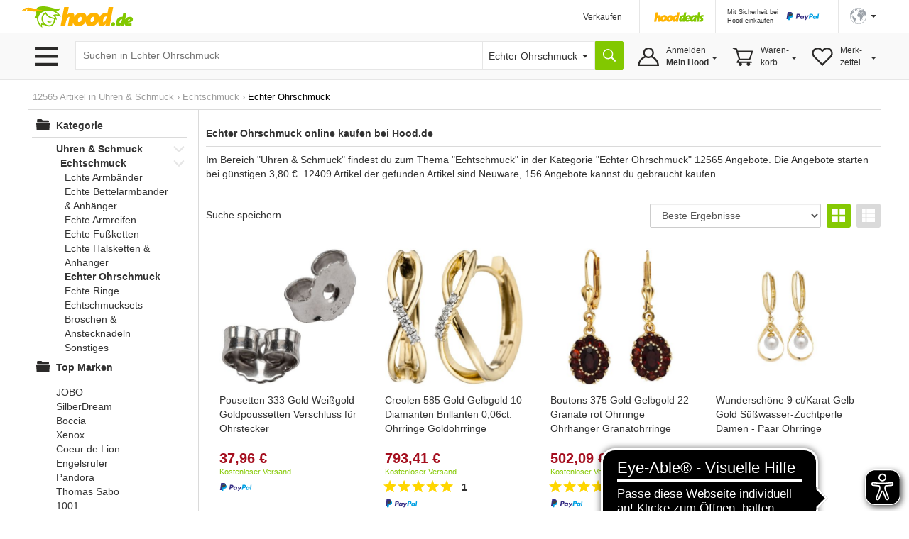

--- FILE ---
content_type: text/html;charset=UTF-8
request_url: https://www.hood.de/uhren-schmuck/echtschmuck/echter-ohrschmuck
body_size: 21361
content:




	<!DOCTYPE html><html lang="de"><head><base href="https://www.hood.de/"><meta charset="utf-8"><meta http-equiv="X-UA-Compatible" content="IE=edge"><meta name="viewport" id="viewport" content="width=device-width, initial-scale=1, user-scalable=no"><title>Echter Ohrschmuck online kaufen &bull; Hood.de</title><meta name="description" CONTENT="12565 Angebote zum Thema Echter Ohrschmuck im Bereich Uhren & Schmuck -> Echtschmuck. &#10003; Bereits ab 3,80 &euro; &#10003; Super Service und Versand &#10003; Neu und Gebraucht &#10132; Jetzt zu Hood.de"><meta name="language" content="DE"><link rel="canonical" href="https://www.hood.de/uhren-schmuck/echtschmuck/echter-ohrschmuck"><meta name="robots" content="INDEX,FOLLOW,NOODP"><meta name="google-signin-scope" content="profile email"><link rel="apple-touch-icon" sizes="57x57" href="/interface/apple-touch-icon-57x57.png"><link rel="apple-touch-icon" sizes="60x60" href="/interface/apple-touch-icon-60x60.png"><link rel="apple-touch-icon" sizes="72x72" href="/interface/apple-touch-icon-72x72.png"><link rel="apple-touch-icon" sizes="76x76" href="/interface/apple-touch-icon-76x76.png"><link rel="apple-touch-icon" sizes="114x114" href="/interface/apple-touch-icon-114x114.png"><link rel="apple-touch-icon" sizes="120x120" href="/interface/apple-touch-icon-120x120.png"><link rel="apple-touch-icon" sizes="144x144" href="/interface/apple-touch-icon-144x144.png"><link rel="apple-touch-icon" sizes="152x152" href="/interface/apple-touch-icon-152x152.png"><link rel="apple-touch-icon" sizes="180x180" href="/interface/apple-touch-icon-180x180.png"><link rel="icon" type="image/png" href="/interface/favicon-32x32.png" sizes="32x32"><link rel="icon" type="image/png" href="/interface/android-chrome-192x192.png" sizes="192x192"><link rel="icon" type="image/png" href="/interface/favicon-96x96.png" sizes="96x96"><link rel="icon" type="image/png" href="/interface/favicon-16x16.png" sizes="16x16"><link rel="manifest" href="/interface/manifest.json"><meta name="msapplication-TileColor" content="#82c700"><meta name="msapplication-TileImage" content="/interface/mstile-144x144.png"><meta name="theme-color" content="#ffffff"><meta name="SKYPE_TOOLBAR" content="SKYPE_TOOLBAR_PARSER_COMPATIBLE"><meta name="google-signin-client_id" content="514584842475-bik4pktiuuvr3erh1irslb0e62vof0ue.apps.googleusercontent.com"><script>
        function showConsentSettings() {
            if(window.__ucCmp) {
                window.__ucCmp.showSecondLayer();
            }
        }
    </script>



    <script>
        let reloadOnConsentUpdate = false;

        function updateConsentCookie(services) {
            const data = [];
            for (const [id, service] of Object.entries(services)) {
                data.push({ name: service.name, cat: service.category, consent: service.consent.given });
            }

            const d = new Date();
            d.setTime(d.getTime() + (10*365*24*60*60*1000));
            const expires = "expires="+ d.toUTCString();
            document.cookie = "HOODCONSENT2=" + encodeURIComponent(JSON.stringify(data)) + ";" + expires + "; Path=/;";
        }

        window.addEventListener('UC_UI_INITIALIZED', function(e) {
            
            if (location.search === "?cookieSettings") {
                window.__ucCmp.showSecondLayer();
            }
        });

        window.addEventListener("UC_UI_CMP_EVENT", function (e) {
            if (e.detail.type === "CMP_SHOWN") {
                reloadOnConsentUpdate = true;
            }
        });

        window.addEventListener('UC_CONSENT', function (e) {
            updateConsentCookie(e.detail.services);

            if (reloadOnConsentUpdate) {
                if (location.search === "?cookieSettings") {
                    location.href = location.pathname;
                } else {
                    location.reload();
                }
            }
        });
    </script>

    <script src="https://web.cmp.usercentrics.eu/tcf/stub.js"></script>
    <script id="usercentrics-cmp"
            src="https://web.cmp.usercentrics.eu/ui/loader.js"
            data-settings-id="pNebCj3l_JcAnZ"
            
            async></script><link href="/interface/css/bootstrap.min.css" rel="stylesheet" media="all"><link href="/interface/cssmini/hood80.css" rel="stylesheet"><script src="/interface/js/jquery.1.12.2.min.js"></script><script src="/interface/js/bootstrap.min.js"></script><link href="/interface/fontawesome/css/all.min.css" rel="stylesheet"><script type="text/javascript" src="/interface/js/hoodInfiniteScroll.min.js"></script><script type="text/javascript" src="/interface/js/jquery.lazy.min.js"></script><script src="/interface/jsmini/hood58.js?x=3"></script><script src="/interface/internal/internal.js"></script><script async src="https://www.googletagmanager.com/gtag/js?id=AW-995057023"></script><script async src="https://www.googletagmanager.com/gtag/js?id=G-S00TLRG0FV"></script><script>window.dataLayer = window.dataLayer || [];function gtag(){dataLayer.push(arguments);}gtag('js', new Date());gtag('config', 'G-S00TLRG0FV');gtag('consent', 'default', {'ad_storage': 'denied','analytics_storage': 'denied','ad_user_data': 'denied','ad_personalization': 'denied','wait_for_update': 2000});gtag('config', 'AW-995057023', { 'allow_enhanced_conversions':true  });gtag('config', 'UA-67350-1', { 'anonymize_ip': true });</script><script type="text/javascript">var ls_hint = 'Hinweis';function securesubmission(action) {document.forms[0].action = securebaseurl + '/' + tool_contact + '?sec=1'; ActionSubmit(action);}function secure() {document.forms[0].action = securebaseurl + '/' + tool_contact + '?sec=1';}function nonsecuresubmission(action) {document.forms[0].action = baseurl +'/' + tool_contact; ActionSubmit(action);}function jsclear() {document.form.jsaction.value = ''};function dynamicWidth(setFocus){searchSelectBox = document.getElementById("searchSelectbox");searchSelectBoxOptions = searchSelectBox.getElementsByTagName("option");$("#widthDummy").html(searchSelectBoxOptions[searchSelectBox.selectedIndex].innerHTML);newWidth = $( "#widthDummy" ).width();$("#searchSelectbox").css("width", newWidth + 53 + "px");$("#hoodSelectContainer").css("width", newWidth + 33 + "px");if (setFocus == 1){var html = $("#hSearchBox").val();$("#hSearchBox").focus().val("").val(html);}}var currentBaseURL = 'https://www.hood.de';var requesthandler = currentBaseURL + '/uhren-schmuck/echtschmuck/echter-ohrschmuck'; var baseurl = 'https://www.hood.de'; var securebaseurl = 'https://www.hood.de'; var tool_contact = 'uhren-schmuck/echtschmuck/echter-ohrschmuck';var cartItems = 0;var whishListItems = 0;var appVersion = 0;$(function () {$('.filterTrigger').click( function() {$('.row-offcanvas').toggleClass('active');$('.filterTrigger').toggleClass('btn-success');$('.filterTrigger').toggleClass('btn-default');});$('.mobileMenuIcon').click(function() {$('body').toggleClass('noScroll');$('.sideBarMobileWrapper').toggleClass('active');$('.sideBarMobile').toggleClass('active');$('#sideBarCloseIcon').toggleClass('iHidden');});});function toggleSidebar() {$('.mobileMenuIcon').triggerHandler("click");}function removeSidebar() {$('body').removeClass('noScroll');$('.sideBarMobileWrapper').removeClass('active');$('.sideBarMobile').removeClass('active');$('#sideBarCloseIcon').addClass('iHidden');}// Check that service workers are supportedif ('serviceWorker' in navigator) {window.addEventListener('load', () => {navigator.serviceWorker.register('/hood-sw.js');});}window.addEventListener('beforeinstallprompt', (e) => {deferredPrompt = e;// Stash the event so it can be triggered later.// Update UI notify the user they can add to home screen//showInstallPromotion();});</script></head><body  onload=""><form data-parsley-validate action="https://www.hood.de/uhren-schmuck/echtschmuck/echter-ohrschmuck" method="post" id="hoodForm" name="form" novalidate ><input type="hidden" name="jsaction" value=""><input type="hidden" name="k" value=""><input type="hidden" name="formstack" value="frm_auctions_list_categories"><input type="hidden" name="tbxfieldnames" value="auctionIDs"><div class="iHeaderSpacer"><div class="container show-grid2"><div class="row" style="height:0px;overflow:hidden"><div class="col-sx-60"><div style="width:1px;height:1px"></div></div></div><div class="row"><div class="col-sx-60 hidden-xs"><div class="iTable" style="width:100%;"><div><div class="iTableCellNav1" style="width:100%;padding:3px 0px 0px 0px;"><a href="https://www.hood.de" class="iLogo" style="display:block;height:30px;width:158px;background-size: 158px 30px;position:relative;left:-10px;  text-indent: -9999px; float:left;">Hood.de</a></div><div class="iTableCellNav1" style="width:180px; padding:3px 0px 0px 0px;"></div><div class="iTableCellNav1 hidden-sm" style="white-space: nowrap;"><div onclick="goToLink('hood-shop-einrichten')" class="iInternalLink" style="margin-top:4px; font-size:12px;" >Verkaufen</div></div><div class="iTableCellNav1" style=" padding:10px 16px 0px 20px; border-left:1px solid #e6e6e6;"><div style="width:70px; height:34px; float:left; margin-bottom:2px;"><a href="/deals.htm"><img src="../interface/dsp_hood_deals.svg" class="iHoodShopLogo img-responsive" alt="Hood Shops" style="height:16px; margin-top:6px;"></a></div></div><div class="iTableCellNav1" style="padding:0px 16px 0px 16px; border-left:1px solid #e6e6e6;"><div class="iHeaderPaypalContainer iEncoded" data-hd="L3RpcHMvMTI4My9wYXlwYWwtc2NodXR6LWZ1ZXIta2FldWZlci12ZXJrYWV1ZmVyLmh0bQ=="><div class="hidden-sm iTiny iInternalLink pull-left">Mit Sicherheit bei<br>Hood einkaufen</div><img id="headerPaypalLogo" class="pull-right" src="/interface/lgo_payPal.svg" width="60"></div></div><div class="iTableCellNav1" style="padding:0px 6px 0px 16px;position:relative;border-left:1px solid #e6e6e6;white-space: nowrap;"><script>function langSel(lang){langName = 'en'if (lang==1){langName = 'de'}document.forms[0].action = securebaseurl + '/' + tool_contact + '#googtrans(de|' + langName + ')';ActionSubmit('act_languages_select:languageID=' + lang);}</script><a href="#" class="dropdown-toggle" style="font-size:12px;" data-toggle="dropdown" role="button" aria-expanded="false"><img src="/interface/dsp_world.svg" alt="Sprache" style="height:23px;"><span class="caret hidden-xs hidden-sm" style="margin-left:6px"></span></a><ul class="dropdown-menu iDropdown-menu-hood" role="language" style="z-index:9999; background-color:white;white-space: nowrap;min-width:100px;left: -50px;"><li><a href="javascript:langSel(2)">English</a></li><li><a href="javascript:langSel(1)"><strong>Deutsch</strong></a></li></ul></div></div></div></div></div></div><div id="topNavBar" class="container-fluid" style="background:#f9f9f9;border-top:1px solid #e6e6e6;border-bottom:1px solid #e6e6e6;"><div class="container show-grid2 iNoPad"><div class="row"><div class="col-lg-3 col-md-4 col-xs-30 hidden-xs hidden-sm iBurgerTrigger "><img class="menuIcon" src="/interface/btn_burger3.svg" style="height:27px;width:41px; margin-top:19px; margin-left:5px; "><div class="iHideBorder" id="borderBurgerIcon" style="left:0px; "></div></div><script type="text/javascript">$(function () {var menuLoaded = 0;$('.menuIcon').click( function() {$( "#catListContainer" ).toggle();$( ".iBurgerTrigger" ).toggleClass('iActive');$( "#borderBurgerIcon" ).toggle();if (menuLoaded == 0) {$.ajax({url: "../interface1/categories/categoryMenu_dropdown.htm",cache: true}).done(function( html ) {$( "#catListContainer" ).append( html );menuLoaded = 1;});}})$('#catListContainer').mouseleave(function(e) {$( "#catListContainer" ).toggle();$( ".iBurgerTrigger" ).toggleClass('iActive');$( "#borderBurgerIcon" ).toggle();});})</script><div id="catListContainer" class="iFixedshadow " style=" display:none;"></div><div class="col-lg-57 col-md-56 col-sm-60 col-xs-60 iNoPad"><div style="display: table;"><div style="display: table-row;"><div class="hidden-lg hidden-md iTableCellNav2 iFullWidth"><div style="display: table; "><div style="display: table-row;"><div class="LogoCellXs"><img class="menuIcon hidden-xs hidden-sm " src="/interface/btn_burger3.svg" style="height:27px;width:41px;"><img class="mobileMenuIcon iTouch  hidden-md hidden-lg " src="/interface/btn_burger3.svg" style="height:27px;width:41px;"></div><div class="LogoCellXs2" style="display:table-cell;vertical-align: middle;"><a href="https://www.hood.de" class="hidden-sm iLogo" style="display:block;height:30px;background-size: 158px 30px; text-indent: -9999px">Hood.de</a></div></div></div></div><div id="searchCatContainer" class="hidden-xs iTableCellNav2" style="width:100%; padding-left:10px; padding-right:10px;"><div style="display: table;width:100%;"><div style="display: table-row;"><div id="stickyLogo" class="hidden" style="display:table-cell;width:56px;vertical-align:top;padding-top:9px;"><a href="https://www.hood.de" class=" iLogo" style="display:block;height:30px;background-size: 158px 30px; background-position:0px; width:55px; margin-right:10px; text-indent: -9999px;">Hood.de</a></div><div style="display:table-cell;width:100%;vertical-align:top;padding-top:2px;"><div id="hoodSearchContainer" class="iSearchContainer"><div style="right: 3px; top:4px; position:absolute; z-index:10;"  class="micTrigger iPad iHidden"><i class="fas fa-microphone fa-lg iMicIcon" aria-label="Sprachsuche" style="color:gray;"></i></div><input type="text" id="hSearchBox" autocomplete="off" class="iSearchBox" name="q" value="" size="15" maxlength="200" onkeydown="if(event.keyCode ==13) { searchLink('act_auctions_searchTop');return false; }; forms[0].jsaction.value='act_auctions_searchTop';" onblur="forms[0].jsaction.value=''" autofocus="autofocus" placeholder="Suchen in Echter Ohrschmuck"><script type="application/ld+json">{"@context": "http://schema.org","@type": "WebSite","url": "https://www.hood.de/","potentialAction": {"@type": "SearchAction","target": "https://www.hood.de/suchergebnisse.htm?q={query}","query-input": "required name=query"}}</script></div></div><div id="headerCatSelector" style="display:table-cell;vertical-align:top;padding-top:2px;"><div id="hoodSelectContainer" class="iSearchContainer"><span id="widthDummy"></span><select name="searchCatID" id="searchSelectbox" onchange="dynamicWidth(1);$('#hSearchBox').attr('placeholder','');"><option value="20513">Echter Ohrschmuck</option>,<option value="29547">&laquo; Echtschmuck</option>,<option value="18881">&laquo; Uhren & Schmuck</option><option value="0">&laquo; Alle Kategorien</option><option value="0">---------------------</option><option value="465">Auto & Motor</option><option value="2413">Baby & Kleinkind</option><option value="7831">Baumarkt & Garten</option><option value="5626">Beauty & Gesundheit</option><option value="2715">Briefmarken</option><option value="3154">Bücher</option><option value="25402">Büro & Schreibwaren</option><option value="3958">Business & Industrie</option><option value="4723">Computer</option><option value="6150">Film & DVD</option><option value="6380">Foto & Camcorder</option><option value="14022">Games & Konsolen</option><option value="6942">Handy & Telefon</option><option value="25388">Haushalt & Küche</option><option value="6">HiFi & Audio</option><option value="10512">Kunst & Antiquitäten</option><option value="25400">Lebensmittel & Genuss</option><option value="8265">Mode & Schuhe</option><option value="11615">Modellbau</option><option value="12054">Möbel & Wohnen</option><option value="12789">Münzen</option><option value="13359">Musik</option><option value="13738">Musikinstrumente</option><option value="14679">Reise & Tickets</option><option value="15228">Sammeln & Seltenes</option><option value="17056">Spielzeug</option><option value="17436">Sport</option><option value="12640">Tierbedarf</option><option value="18560">TV & Heimkino</option><option value="18881">Uhren & Schmuck</option></select></div></div><div style="display:table-cell;vertical-align:top;padding-top:2px;"><input type="button" value="" title="Suche" onclick="searchLink('act_auctions_searchTop');return false;" class="iSearchButton iNoValidate"></div><script language="JavaScript" type="text/javascript">dynamicWidth(1);</script></div></div></div><div id="hsuggestBox" onmouseover="scrollController(1)" onmouseout="scrollController(0)"><div id="hSuggestBoxContent"></div><div class="iSectionHeader" style="margin-top:8px;"></div><div style="margin-top:8px;margin-left:2px;"><div><label class="iNormal iGray"><input type="checkbox" name="adv" id="adv" value="1"> Auch in Beschreibung suchen</label></div><a href="/erweiterte-suche.htm" class="iGray notranslate">Erweiterte Suche &rsaquo;</a></div></div><div class="iHideBorder" id="borderSearchBox"></div><div class="iTableCellNav3 iHoverMenu iHoverShadowTeaser notranslate" id="myAccount" style="position:relative; height:65px; padding:0px 0px 0px 0px;"><div class="iMyHoodButton" style="width:auto;margin-right:10px;"><div class="hidden-sm hidden-xs" style="margin-top:10px;">Anmelden<br><strong>Mein Hood</strong><span class="caret iCaret"></span></div></div><div class="iHeaderSubMenu iHidden iFixedshadow iRightMenu2" id="myAccountDropDown" style="width:100%; min-width:217px; height:initial; border-left:1px solid white; border-right:1px solid white; margin-left:1px;" ><div onclick="goToLink('mein-hood',1,'')" class="iInternalLink">Mein Hood</div><div onclick="goToLink('postfach',1,'?sec=1')" class="iInternalLink">Postfach</div><div onclick="goToLink('kaeufe',1,'?sec=1')" class="iInternalLink">Meine Käufe</div><div class="iBorderT iMargT iMargB"></div><div onclick="goToLink('verkaeufe',1,'?sec=1')" class="iInternalLink">Meine Verkäufe</div><div onclick="goToLink('laufende-auktionen',1,'?sec=1')" class="iInternalLink">Meine Artikel</div><div onclick="goToLink('hood-shop-einrichten')" class="iInternalLink">Verkaufen</div><div class="btn btn-success iButtonRight" onclick="goToLink('mein-hood',1,'?sec=1')" style="width:100%;margin-top:8px;">Einloggen</div><div class="iGray iSmall" style="padding-top:8px;"><a href="/kostenlos-registrieren.htm">Neuer Kunde? Kostenlos anmelden</a></div></div><div class="iHideBorder" id="bordermyAccount"></div></div><div class="iTableCellNav3 iHoverMenu iHoverShadowTeaser" id="cart" style="position:relative; height:65px; padding:0px 0px 0px 0px;"><div class="iCartButton"><div class="hidden-sm hidden-xs" style="margin-top:10px;width:auto;">Waren-<br>korb<span class="caret iCaret"></span></div></div><div class="iHeaderSubMenu iHidden iFixedshadow iRightMenu" style="white-space:normal;height:64px;" id="cartDropDown">Sie haben zur Zeit keine Artikel in Ihrem Warenkorb</div><div class="iHideBorder" id="bordercart"></div></div><div class="iTableCellNav3 iHoverMenu iHoverShadowTeaser hidden-xs" id="whishList" style="position:relative; height:65px; padding:0px 0px 0px 0px;"><div class="iWishListButton"><div class="hidden-sm hidden-xs" style="margin-top:10px;">Merk-<br>zettel<span class="caret iCaret"></span></div></div><div class="iHeaderSubMenu iHidden iFixedshadow iRightMenu3" style="right:0;white-space:normal;height:64px;" id="whishListDropDown">Sie haben zur Zeit keine Artikel auf Ihrem Merkzettel</div><div class="iHideBorder" id="borderwhishList"></div></div></div></div></div></div></div></div></div><div id="topSearchBar" class="container show-grid2 hidden-sm hidden-md hidden-lg" style="margin-top:8px;"><div class="row"><div class="col-xs-60"><div style="display: table;width:100%;"><div style="display: table-row;"><div style="display:table-cell;width:100%;vertical-align:top;padding-top:3px;"><div id="mobileSearchContainer" class="iSearchContainer"><script type="text/javascript">$(function () {var SpeechRecognition  = window.webkitSpeechRecognition || window.mozSpeechRecognition || window.msSpeechRecognition || window.oSpeechRecognition || window.SpeechRecognition;if (typeof SpeechRecognition != 'undefined'){$('.micTrigger').show();var recognitionActive = 0;var recognition = new SpeechRecognition();recognition.onresult = (event) => {const speechToText = event.results[0][0].transcript;$('#qMobile').val(speechToText);$('#hSearchBox').val(speechToText);searchLink('act_auctions_searchTop');}recognition.onaudiostart = (event) => {recognitionActive = 1;$('.iMicIcon').css('color','red');}recognition.onaudioend = (event) => {recognitionActive = 0;$('.iMicIcon').css('color','gray');}$('.micTrigger').click(function(){if (recognitionActive == 0) {recognition.start();} else {recognition.abort();}})}});</script><div style="right: 6px; top:4px; position:absolute; z-index:10;"  class="micTrigger iPad iHidden"><i class="fas fa-microphone fa-lg iMicIcon" aria-label="Sprachsuche" style="color:gray;"></i></div><input id="qMobile" type="text" name="q2" value="" class="iSearchBox iNoValidate" onkeydown="forms[0].jsaction.value='act_auctions_searchTop';" onblur="forms[0].jsaction.value=''" style="margin:0px;text-align:left;" placeholder="Suchen in Echter Ohrschmuck"><div id="mobileSearchDropdown" class="iFixedshadow iPad iHidden" style="background-color:white; z-index:9999; position:absolute; width:100%; margin-top:1px;"><div id="mobileSearchDropdownContent"></div><div class="iSectionHeader" style="margin-top:8px;"></div><div style="margin-top:8px;margin-left:2px;"><label class="iNormal iGray"><input type="checkbox" name="advMobile" id="advMobile" value="1"> Auch in Beschreibung suchen</label><br><a href="/erweiterte-suche.htm" class="iGray notranslate">Erweiterte Suche &rsaquo;</a></div></div></div></div><div style="display:table-cell;vertical-align:top;padding-top:3px;"><button name="act_auctions_searchTop" value="" title="Suchen" onclick="searchLink();return false;" class="iSearchButton"></button></div></div></div></div></div></div><script async src="https://cdn.eye-able.com/configs/www.hood.de.js"></script><script async src="https://cdn.eye-able.com/public/js/eyeAble.js"></script><div class="container show-grid2 " style="margin-top:16px;"><div class="row iPad_xs"><div class="col-xs-60 iBreadCrumbRow iGray" style="margin-bottom:0px;">12565 Artikel in <span xmlns:v="https://schema.org/BreadcrumbList" itemscope itemtype="https://schema.org/BreadcrumbList"><span typeof="v:Breadcrumb" itemprop="itemListElement" itemscope itemtype="https://schema.org/ListItem"><a href="https://www.hood.de/uhren-schmuck" rel="v:url" property="v:title" itemprop="item"><span itemprop="name">Uhren & Schmuck</span><meta itemprop="position" content="1" /></a></span> <span class='iBreadCumbArrow'> &rsaquo; </span> <span typeof="v:Breadcrumb" itemprop="itemListElement" itemscope itemtype="https://schema.org/ListItem"><a href="https://www.hood.de/uhren-schmuck/echtschmuck" rel="v:url" property="v:title" itemprop="item"><span itemprop="name">Echtschmuck</span><meta itemprop="position" content="2" /></a></span> <span class='iBreadCumbArrow'> &rsaquo; </span> <span typeof="v:Breadcrumb" itemprop="itemListElement" itemscope itemtype="https://schema.org/ListItem"><span property="v:title" style="display: inline;font-size:13px;margin:0px;color:black"><span itemprop="name">Echter Ohrschmuck</span><meta itemprop="position" content="3" /></span></span></span></div></div><div class="row row-offcanvas row-offcanvas-left"><div class="col-xs-60"><div class="row" id="printDiv"><div class="col-lg-12 col-md-15 col-sm-20 col-xs-30 iNoPadL" id="sidebar" role="navigation"><div class="sideBarMobileWrapper mobileMenuIcon"></div><div class="sideBarMobile col-sm-30 col-md-60"><b id="sideBarCloseIcon" style="float:right; margin-right:10px;" class="iXXlarge iBold mobileMenuIcon iTouch iHidden iGray">X</b><div class="clearFix"></div><div class="iPadRm iPadTm"><script>var keyList = [];var keyListPlain = [];var valueArray = [];var valueArrayPlain = [];var manufacturerArray = [];var mainDelimiter = "/";var subDelimiter1 = "=";var subDelimiter2 = "*";</script><input type="hidden" name="testCase" value="Größe"><input type="hidden" name="attK" id="attk" value=""><input type="hidden" name="v" id="v" value=""><div class="iCategoryHeader"><div id="mainCatLabel"><span id="label" class="iInternalLink">Kategorie</span></div></div><div id="mobileCatMenuContainer" style="position:relative; height:100%;"><div id="mobileCatMenu" class="iPadT"><div class="clearfix "><a href="https://www.hood.de/uhren-schmuck" href="" class="iCatName iInternalLink" ddata-catID="18881"><b>Uhren & Schmuck</b></a><span class="pull-right catLink" data-catID="18881"><span class="iArrowFollowDown pull-right "></span></span><div class="clearfix iMargL"><a href="https://www.hood.de/uhren-schmuck/echtschmuck" href="" class="iCatName iInternalLink" ddata-catID="29547"><b>Echtschmuck</b></a><span class="pull-right catLink" data-catID="29547"><span class="iArrowFollowDown pull-right "></span></span><div class="clearfix iMargL"><a href="https://www.hood.de/uhren-schmuck/echtschmuck/echte-armbaender" class="iCatName iInternalLink " data-catID="20490">Echte Armbänder</a></div><div class="clearfix iMargL"><a href="https://www.hood.de/uhren-schmuck/echtschmuck/echte-bettelarmbaender-anhaenger" class="iCatName iInternalLink " data-catID="20537">Echte Bettelarmbänder & Anhänger</a></div><div class="clearfix iMargL"><a href="https://www.hood.de/uhren-schmuck/echtschmuck/echte-armreifen" class="iCatName iInternalLink " data-catID="20491">Echte Armreifen</a></div><div class="clearfix iMargL"><a href="https://www.hood.de/uhren-schmuck/echtschmuck/echte-fussketten" class="iCatName iInternalLink " data-catID="19667">Echte Fußketten</a></div><div class="clearfix iMargL"><a href="https://www.hood.de/uhren-schmuck/echtschmuck/echte-halsketten-anhaenger" class="iCatName iInternalLink " data-catID="20468">Echte Halsketten & Anhänger</a></div><div class="clearfix iMargL"><a href="https://www.hood.de/uhren-schmuck/echtschmuck/echter-ohrschmuck" class="iCatName iInternalLink iBold" data-catID="20513">Echter Ohrschmuck</a></div><div class="clearfix iMargL"><a href="https://www.hood.de/uhren-schmuck/echtschmuck/echte-ringe" class="iCatName iInternalLink " data-catID="20515">Echte Ringe</a></div><div class="clearfix iMargL"><a href="https://www.hood.de/uhren-schmuck/echtschmuck/echtschmucksets" class="iCatName iInternalLink " data-catID="20534">Echtschmucksets</a></div><div class="clearfix iMargL"><a href="https://www.hood.de/uhren-schmuck/echtschmuck/broschen-anstecknadeln" class="iCatName iInternalLink " data-catID="20492">Broschen & Anstecknadeln</a></div><div class="clearfix iMargL"><a href="https://www.hood.de/uhren-schmuck/echtschmuck/sonstiges" class="iCatName iInternalLink " data-catID="19596">Sonstiges</a></div></div></div></div></div><div class="iCategoryHeader iMargT">Top Marken</div><ul class="iMainMenu iNoPadB"><ul class="iSubMenu manufacturerMenu" style="border:none;"><li><span  class="iInternalLink triggerManufacturer" data-manufacturer="JOBO" >JOBO</span></li><li><span  class="iInternalLink triggerManufacturer" data-manufacturer="SilberDream" >SilberDream</span></li><li><span  class="iInternalLink triggerManufacturer" data-manufacturer="Boccia" >Boccia</span></li><li><span  class="iInternalLink triggerManufacturer" data-manufacturer="Xenox" >Xenox</span></li><li><span  class="iInternalLink triggerManufacturer" data-manufacturer="Coeur de Lion" >Coeur de Lion</span></li><li><span  class="iInternalLink triggerManufacturer" data-manufacturer="Engelsrufer" >Engelsrufer</span></li><li><span  class="iInternalLink triggerManufacturer" data-manufacturer="Pandora" >Pandora</span></li><li><span  class="iInternalLink triggerManufacturer" data-manufacturer="Thomas Sabo" >Thomas Sabo</span></li><li><span  class="iInternalLink triggerManufacturer" data-manufacturer="1001" >1001</span></li><li><span  class="iInternalLink triggerManufacturer" data-manufacturer="Saraswati" >Saraswati</span></li><li class="triggerMoreManufacturer iGray iInternalLink">Mehr</li></ul><ul class="iSubMenu manufacturerMenuAdditional iHidden additionalLast" style="border:none;"><li><span  class="iInternalLink triggerManufacturer" data-manufacturer="Ernstes Design" >Ernstes Design</span></li><li><span  class="iInternalLink triggerManufacturer" data-manufacturer="M&M" >M&M</span></li><li><span  class="iInternalLink triggerManufacturer" data-manufacturer="s.Oliver" >s.Oliver</span></li><li><span  class="iInternalLink triggerManufacturer" data-manufacturer="Joop" >Joop</span></li><li><span  class="iInternalLink triggerManufacturer" data-manufacturer="Lotus" >Lotus</span></li><li><span  class="iInternalLink triggerManufacturer" data-manufacturer="Bering" >Bering</span></li><li><span  class="iInternalLink triggerManufacturer" data-manufacturer="Prinzessin Lillifee" >Prinzessin Lillifee</span></li><li><span  class="iInternalLink triggerManufacturer" data-manufacturer="sòliver" >sòliver</span></li><li><span  class="iInternalLink triggerManufacturer" data-manufacturer="Gucci" >Gucci</span></li></ul></ul><div class="iCategoryHeader">Eigenschaften</div><ul class="iMainMenu">Material<ul class="iSubMenu attMenu1 "    data-key="Material"><li  ><span class="attrTriggerSingle iInternalLink  "  data-key="Material" data-value="Silber">Silber</span></li><li  ><span class="attrTriggerSingle iInternalLink  "  data-key="Material" data-value="Gelbgold">Gelbgold</span></li><li  ><span class="attrTriggerSingle iInternalLink  "  data-key="Material" data-value="Weißgold">Weißgold</span></li><li  ><span class="attrTriggerSingle iInternalLink  "  data-key="Material" data-value="Gold">Gold</span></li><li  ><span class="attrTriggerSingle iInternalLink  "  data-key="Material" data-value="Gold, Gelbgold">Gold, Gelbgold</span></li><li  ><span class="attrTriggerSingle iInternalLink  "  data-key="Material" data-value="Silber, Zirkonia">Silber, Zirkonia</span></li><li  ><span class="attrTriggerSingle iInternalLink  "  data-key="Material" data-value="Rosegold">Rosegold</span></li><li  ><span class="attrTriggerSingle iInternalLink  "  data-key="Material" data-value="vergoldet, Gold">vergoldet, Gold</span></li><li  ><span class="attrTriggerSingle iInternalLink  "  data-key="Material" data-value="Titan">Titan</span></li><li  ><span class="attrTriggerSingle iInternalLink  "  data-key="Material" data-value="Rotgold">Rotgold</span></li><li class="triggerMore iGray iInternalLink" data-group="1">Mehr</li></ul><ul class="iSubMenu attMenuAdditional1 iHidden additionalLast"><li  ><span class="attrTriggerSingle iInternalLink  "  data-key="Material" data-value="Email">Email</span></li><li  ><span class="attrTriggerSingle iInternalLink  "  data-key="Material" data-value="Silber, Gold">Silber, Gold</span></li><li  ><span class="attrTriggerSingle iInternalLink  "  data-key="Material" data-value="Gold, Weißgold">Gold, Weißgold</span></li><li  ><span class="attrTriggerSingle iInternalLink  "  data-key="Material" data-value="Kristall">Kristall</span></li><li  ><span class="attrTriggerSingle iInternalLink  "  data-key="Material" data-value="Glas">Glas</span></li><li  ><span class="attrTriggerSingle iInternalLink  "  data-key="Material" data-value="Edelstahl">Edelstahl</span></li><li  ><span class="attrTriggerSingle iInternalLink  "  data-key="Material" data-value="Gold auf Silber 925">Gold auf Silber 925</span></li><li  ><span class="attrTriggerSingle iInternalLink  "  data-key="Material" data-value="Gold, Rosegold">Gold, Rosegold</span></li><li  ><span class="attrTriggerSingle iInternalLink  "  data-key="Material" data-value="Silber 925">Silber 925</span></li><li  ><span class="attrTriggerSingle iInternalLink  "  data-key="Material" data-value="Silber, Rosegold, Gold">Silber, Rosegold, Gold</span></li></ul>Farbe<ul class="iSubMenu attMenu2 "    data-key="Farbe"><li  ><span class="attrTriggerSingle iInternalLink  "  data-key="Farbe" data-value="Gold">Gold</span></li><li  ><span class="attrTriggerSingle iInternalLink  "  data-key="Farbe" data-value="Silber">Silber</span></li><li  ><span class="attrTriggerSingle iInternalLink  "  data-key="Farbe" data-value="Weiß">Weiß</span></li><li  ><span class="attrTriggerSingle iInternalLink  "  data-key="Farbe" data-value="silber, weiß">silber, weiß</span></li><li  ><span class="attrTriggerSingle iInternalLink  "  data-key="Farbe" data-value="Mehrfarbig">Mehrfarbig</span></li><li class="triggerMore iGray iInternalLink" data-group="2">Mehr</li></ul><ul class="iSubMenu attMenuAdditional2 iHidden additionalLast"><li  ><span class="attrTriggerSingle iInternalLink  "  data-key="Farbe" data-value="Rosa">Rosa</span></li><li  ><span class="attrTriggerSingle iInternalLink  "  data-key="Farbe" data-value="weiß, silber">weiß, silber</span></li><li  ><span class="attrTriggerSingle iInternalLink  "  data-key="Farbe" data-value="Blau">Blau</span></li><li  ><span class="attrTriggerSingle iInternalLink  "  data-key="Farbe" data-value="Grün">Grün</span></li><li  ><span class="attrTriggerSingle iInternalLink  "  data-key="Farbe" data-value="gold, weiß">gold, weiß</span></li><li  ><span class="attrTriggerSingle iInternalLink  "  data-key="Farbe" data-value="Rot">Rot</span></li><li  ><span class="attrTriggerSingle iInternalLink  "  data-key="Farbe" data-value="weiß, gold">weiß, gold</span></li><li  ><span class="attrTriggerSingle iInternalLink  "  data-key="Farbe" data-value="silber, rosa">silber, rosa</span></li><li  ><span class="attrTriggerSingle iInternalLink  "  data-key="Farbe" data-value="Grau">Grau</span></li><li  ><span class="attrTriggerSingle iInternalLink  "  data-key="Farbe" data-value="Schwarz">Schwarz</span></li><li  ><span class="attrTriggerSingle iInternalLink  "  data-key="Farbe" data-value="Violett">Violett</span></li><li  ><span class="attrTriggerSingle iInternalLink  "  data-key="Farbe" data-value="rose, weiß">rose, weiß</span></li><li  ><span class="attrTriggerSingle iInternalLink  "  data-key="Farbe" data-value="silber, gold">silber, gold</span></li><li  ><span class="attrTriggerSingle iInternalLink  "  data-key="Farbe" data-value="Gelb">Gelb</span></li><li  ><span class="attrTriggerSingle iInternalLink  "  data-key="Farbe" data-value="schwarz, weiß">schwarz, weiß</span></li></ul>Metall<ul class="iSubMenu attMenu3 "    data-key="Metall"><li  ><span class="attrTriggerSingle iInternalLink  "  data-key="Metall" data-value="Gelbgold">Gelbgold</span></li><li  ><span class="attrTriggerSingle iInternalLink  "  data-key="Metall" data-value="Sterlingsilber">Sterlingsilber</span></li><li  ><span class="attrTriggerSingle iInternalLink  "  data-key="Metall" data-value="Weißgold">Weißgold</span></li><li class="triggerMore iGray iInternalLink" data-group="3">Mehr</li></ul><ul class="iSubMenu attMenuAdditional3 iHidden additionalLast"><li  ><span class="attrTriggerSingle iInternalLink  "  data-key="Metall" data-value="Silber">Silber</span></li><li  ><span class="attrTriggerSingle iInternalLink  "  data-key="Metall" data-value="Silber vergoldet">Silber vergoldet</span></li><li  ><span class="attrTriggerSingle iInternalLink  "  data-key="Metall" data-value="Gelbgold 333 (8 kt)">Gelbgold 333 (8 kt)</span></li><li  ><span class="attrTriggerSingle iInternalLink  "  data-key="Metall" data-value="Roségold">Roségold</span></li><li  ><span class="attrTriggerSingle iInternalLink  "  data-key="Metall" data-value="Titan">Titan</span></li><li  ><span class="attrTriggerSingle iInternalLink  "  data-key="Metall" data-value="Weiß- und Gelbgold">Weiß- und Gelbgold</span></li><li  ><span class="attrTriggerSingle iInternalLink  "  data-key="Metall" data-value="Feinsilber">Feinsilber</span></li><li  ><span class="attrTriggerSingle iInternalLink  "  data-key="Metall" data-value="Dreifarbiges Gold">Dreifarbiges Gold</span></li><li  ><span class="attrTriggerSingle iInternalLink  "  data-key="Metall" data-value="Gelb- und Weißgold">Gelb- und Weißgold</span></li><li  ><span class="attrTriggerSingle iInternalLink  "  data-key="Metall" data-value="Silber 925 vergoldet">Silber 925 vergoldet</span></li><li  ><span class="attrTriggerSingle iInternalLink  "  data-key="Metall" data-value="Weißgold 333 (8 kt)">Weißgold 333 (8 kt)</span></li><li  ><span class="attrTriggerSingle iInternalLink  "  data-key="Metall" data-value="Gelbgold 585 (14 kt)">Gelbgold 585 (14 kt)</span></li><li  ><span class="attrTriggerSingle iInternalLink  "  data-key="Metall" data-value="Versilbert">Versilbert</span></li><li  ><span class="attrTriggerSingle iInternalLink  "  data-key="Metall" data-value="Gelb- und Rotgold">Gelb- und Rotgold</span></li><li  ><span class="attrTriggerSingle iInternalLink  "  data-key="Metall" data-value="Gelb-, Weiß- und Rotgold">Gelb-, Weiß- und Rotgold</span></li><li  ><span class="attrTriggerSingle iInternalLink  "  data-key="Metall" data-value="Platin">Platin</span></li><li  ><span class="attrTriggerSingle iInternalLink  "  data-key="Metall" data-value="Rot- und Gelbgold">Rot- und Gelbgold</span></li></ul>Verschluss<ul class="iSubMenu attMenu4 "    data-key="Verschluss"><li  ><span class="attrTriggerSingle iInternalLink  "  data-key="Verschluss" data-value="Stecker">Stecker</span></li><li  ><span class="attrTriggerSingle iInternalLink  "  data-key="Verschluss" data-value="Scharnierbügel">Scharnierbügel</span></li><li  ><span class="attrTriggerSingle iInternalLink  "  data-key="Verschluss" data-value="Schraubverschluss">Schraubverschluss</span></li><li class="triggerMore iGray iInternalLink" data-group="4">Mehr</li></ul><ul class="iSubMenu attMenuAdditional4 iHidden additionalLast"><li  ><span class="attrTriggerSingle iInternalLink  "  data-key="Verschluss" data-value="Klappbügel">Klappbügel</span></li><li  ><span class="attrTriggerSingle iInternalLink  "  data-key="Verschluss" data-value="Klappverschluss">Klappverschluss</span></li><li  ><span class="attrTriggerSingle iInternalLink  "  data-key="Verschluss" data-value="Brisur">Brisur</span></li><li  ><span class="attrTriggerSingle iInternalLink  "  data-key="Verschluss" data-value="Creole">Creole</span></li><li  ><span class="attrTriggerSingle iInternalLink  "  data-key="Verschluss" data-value="ohne">ohne</span></li><li  ><span class="attrTriggerSingle iInternalLink  "  data-key="Verschluss" data-value="Steckverschluss">Steckverschluss</span></li><li  ><span class="attrTriggerSingle iInternalLink  "  data-key="Verschluss" data-value="Hakenverschluss">Hakenverschluss</span></li><li  ><span class="attrTriggerSingle iInternalLink  "  data-key="Verschluss" data-value="Clipverschluss">Clipverschluss</span></li><li  ><span class="attrTriggerSingle iInternalLink  "  data-key="Verschluss" data-value="Fischhaken">Fischhaken</span></li><li  ><span class="attrTriggerSingle iInternalLink  "  data-key="Verschluss" data-value="Haken">Haken</span></li><li  ><span class="attrTriggerSingle iInternalLink  "  data-key="Verschluss" data-value="Hebelrückseite">Hebelrückseite</span></li><li  ><span class="attrTriggerSingle iInternalLink  "  data-key="Verschluss" data-value="Clip">Clip</span></li><li  ><span class="attrTriggerSingle iInternalLink  "  data-key="Verschluss" data-value="Karabiner">Karabiner</span></li><li  ><span class="attrTriggerSingle iInternalLink  "  data-key="Verschluss" data-value="Schnappverschluss">Schnappverschluss</span></li></ul>Metall Punzierung<ul class="iSubMenu attMenu5 iNoPadB"  style="border:none;"   data-key="Metall Punzierung"><li  ><span class="attrTriggerSingle iInternalLink  "  data-key="Metall Punzierung" data-value="9K">9K</span></li><li  ><span class="attrTriggerSingle iInternalLink  "  data-key="Metall Punzierung" data-value="925">925</span></li><li  ><span class="attrTriggerSingle iInternalLink  "  data-key="Metall Punzierung" data-value="18K">18K</span></li></ul><ul class="iSubMenu attMenuAdditional5 iHidden "></ul></ul><style></style><div class="iFilterHeader">Filtern</div><ul class="iMyaccountMenu"><li><div class="iTable"><div class="iTableRow"><div class="iTableCell" style="padding-right:6px;"><h5><strong>Format</strong></h5><input type="checkbox" name="crit" value="auction" checked>Auktionen<br><input type="checkbox" name="crit" value="dir" checked>Sofortkauf<input type="hidden" name="crit" value="add"><h5><strong>Verkäufer</strong></h5><input type="checkbox" name="crit" value="professional" checked>Gewerblich<br><input type="checkbox" name="crit" value="privat" checked>Privat</div><div class="iTableCell"><h5><strong>Zustand</strong></h5><input type="checkbox" name="crit" value="new" checked>Neu<br><input type="checkbox" name="crit" value="likeNew" checked>Wie neu<br><input type="checkbox" name="crit" value="veryGood" checked>Sehr gut<br><input type="checkbox" name="crit" value="used" checked>Gut<br><input type="checkbox" name="crit" value="acctbl" checked>Akzeptabel<br><input type="checkbox" name="crit" value="ref" checked>Überholt<br><input type="checkbox" name="crit" value="defct" checked>Defekt</div></div></div></li></ul><div  style="margin-bottom:16px; margin-left:136px;"><button class="btn btn-success" type="submit" name="act_shared_blind">Finden</button></div><div class="clearfix"></div><div class="iMyBuyingsHeader">In dieser Kategorie</div><ul class="iMyaccountMenu"><li><div onclick="goToLink('verkaufen',1,'?sec=1&forCatID=20513')" style="cursor:pointer;">Hier Verkaufen</div></li></ul><div class="iShopsHeader"><div onclick="goToLink('shops/18881/uhren_schmuck',0,'')" class="iInternalLink">Passende Hood-Shops</div></div><ul class="iMyaccountMenu"><li><a href="https://www.hood.de/shop/46956/online-versand365.htm"> online-versand365</a><p class="iMenuDesc" style="width:180px;">Süsswasser Zuchtperlen Halsketten, Armbänder und mehr</p></li><li><a href="https://www.hood.de/shop/29532/brendoshop.htm"> brendoshop</a><p class="iMenuDesc" style="width:180px;">Hier finden Sie z.B: Mac Mineralize Skinfinish Poudre De Finition Puder Powder Lightscapade 10g, Dior Rouge Liquid Lip Stain Intense Couture Colour Lipstick Lippenstift 999 Matte 6ml, ...</p></li></ul><div class="iShopTeaser" style="border-top:1px solid #dadada;padding-top:8px;margin-bottom:16px;"><div class="iShopTeaserHeader"><a href="/hood-shop-einrichten.htm"><img src="/interface/dsp_hoodShops_home1.svg" class="iHoodShopLogo img-responsive"></a></div><div class="iGray iShopTeaserSection"><span class="visible-xs">Dein eigener Online-Shop</span><span class="hidden-xs">Jetzt in 5 Minuten deinen eigenen Hood-Shop einrichten.</span></div><div class="iShopTeaserSection"><a href="/hood-shop-einrichten.htm" class="btn btn-success hidden-md hidden-sm hidden-lg" style="width:100%">Jetzt in 5 Minuten einrichten <img class="iArrowWhiteButton" src="/interface/dsp_button_arrow_right.svg"></a><a href="/hood-shop-einrichten.htm" class="btn btn-success hidden-xs" style="width:100%">Jetzt einrichten <img class="iArrowWhiteButton" src="/interface/dsp_button_arrow_right.svg"></a></div></div></div></div></div><div class="col-lg-48 col-md-45 col-sm-60 col-xs-60 iContentArea "><input type="hidden" name="categoryID" value="20513"><input type="hidden" name="pagemode" value="categories"><div class="iSection"><div class="iSectionHeader iSectionSubtitle"><h1>Echter Ohrschmuck online kaufen bei Hood.de</h1></div><div>Im Bereich "Uhren & Schmuck" findest du zum Thema "Echtschmuck" in der Kategorie "Echter Ohrschmuck" 12565 Angebote. Die Angebote starten bei günstigen 3,80 &euro;.12409 Artikel der gefunden Artikel sind Neuware, 156 Angebote kannst du gebraucht kaufen.<script type=application/ld+json>{"@context": "https://schema.org","@type": "FAQPage","mainEntity": [{"@type": "Question","name": "Wie viele Angebote zu Echter Ohrschmuck im Bereich Uhren & Schmuck -> Echtschmuck findest du bei uns?","acceptedAnswer": {"@type": "Answer","text": "Aktuell haben wir 12565 Angebote in dieser Kategorie für dich."}},{"@type": "Question","name": "Was kosten die Angebote zu Echter Ohrschmuck im Bereich Uhren & Schmuck -> Echtschmuck bei Hood.de","acceptedAnswer": {"@type": "Answer","text": "Unsere aktuellen Angebote in dieser Kategorie beginnen bei günstigen 3,80 &euro; und reichen bis 11.029,00 &euro;."}},{"@type": "Question","name": "Wie viele Artikel zu Echter Ohrschmuck im Bereich Uhren & Schmuck -> Echtschmuck sind NEU und wieviele gebraucht?","acceptedAnswer": {"@type": "Answer","text": "12409 Artikel im Bereich %KATEGORIE% sind NEU und 156 sind gebraucht"}}]}</script></div></div><input type="hidden" name="so" value="desc"><input type="hidden" name="sb" value="sortIndex"><input type="hidden" name="images" value="1"><div style="margin-bottom:8px;"><div class="iTwoColums"><div class="iTwoColumsRow"><div class="iTwoColumsCell" style="padding:0px;"><div class="iTable" style="display:table;width:100%;"><div class="iTableRow"><div class="iTableCell visible-lg visible-md"><span onclick="javascript:ActionSubmit('act_searches_sec_create_fromssearch')" class="iwhishListLink iInternalLink">Suche speichern</span></div><div class="iTableCell visible-xs visible-sm"><div class="btn btn-default iMargR mobileMenuIcon" data-nolock><img src="../interface/ico_filter.svg" style="height:11px; margin-bottom:3px;"> Filter <span class="badge iGray">1</span></div></div><div class="iTableCell" style="text-align:right;"><select name="sorting" onchange="ActionSubmit('act_shared_sorting')" class="form-control iWidthResponsive" style="vertical-align:middle;"><option value="sortIndex_desc" selected>Beste Ergebnisse</option><option value="currentBidMin_asc">Preis inkl. Versand aufsteigend</option><option value="currentBidMin_desc">Preis inkl. Versand absteigend</option><option value="bidcount_desc">Meiste Gebote zuerst</option><option value="dateTo_desc">Neu eingestellt</option><option value="dateTo_asc" >Endet bald</option><option value="auctionName_asc">Titel aufsteigend</option><option value="auctionName_desc">Titel absteigend</option></select></div><div class="iTableCell" style="width:84px;white-space: nowrap;text-align:right;"><a href="javascript:searchLink('act_auctions_gallery:images=1')"><img src="/interface/icon_gallery.svg" class="iListViewIcon iActive" data-toggle="tooltip" data-title="Galerieansicht"></a><a href="javascript:searchLink('act_auctions_gallery:images=0')"><img src="/interface/icon_grid.svg" class="iListViewIcon " data-toggle="tooltip" data-title="Listenansicht"></a></div></div></div><div class="visible-xs visible-sm" style="text-align:right;padding-right:14px;margin-top:8px;"><a href="javascript:ActionSubmit('act_searches_sec_create_fromssearch')" class="iwhishListLink">Suche speichern</a></div></div></div></div></div><div id="result" class="iGalleryShadow" style="position:absolute; background-color:white;height:80px;width:140px;border:1px solid #cdcdcd;display:none;z-index:998;"><div id="resultContent"><img style="position:relative;left:56px;top:28px;" src="https://www.hood.de/interface/loader.gif" alt=""></div></div><div id="arrow" class="iGalleryLeftArrow iGalleryShadow" style="position:absolute;display:none;background:url(https://www.hood.de/interface/dsp_bubble.gif);"></div><script type="text/javascript">$(document).ready(function() {$('.lazy').Lazy({	effectTime: 150,effect: 'fadeIn'});$('#resultListAjax').hoodInfiniteScroll({currentPage: 1});});</script><div class="row"><div class="col-xs-60 iPadBm iGridList" data-p="1"><div id="pr_128731746" class="iProductGridItem" itemscope itemtype="http://schema.org/Product"><meta itemprop="mpn" content="22941" /><meta itemprop="gtin" content="4050648920310" /><div class="iHoverElement "><a itemprop="url" href="https://www.hood.de/i/pousetten-333-gold-weissgold-goldpoussetten-verschluss-fuer-ohrstecker-128731746.htm"><div class="iGridImage "><img itemprop="image" class="img-responsive  " src="https://i.hood.de/fit-in/396x396/images/86445/864458130.jpg" alt="Pousetten 333 Gold Weißgold Goldpoussetten Verschluss für Ohrstecker" border="0" style="cursor:pointer;"></div><div class="iGridTitleArea"><div class="iGridTitle"><span class="iInternalLink" itemprop="name">Pousetten 333 Gold Weißgold Goldpoussetten Verschluss für Ohrstecker</span></div></div></a><div itemprop="offers" itemscope itemtype="http://schema.org/Offer"><div style="margin:4px 0px 4px 0px;"><div class="iPrice iRed iInLineBlock" itemprop="price" content="37.96"> 37,96 &euro;</div><meta itemprop="priceCurrency" content="EUR"><div class="iSmall iGreen">Kostenloser Versand</div></div><div><div itemprop="acceptedPaymentMethod" itemscope  itemtype="https://schema.org/PaymentMethod"><meta itemprop="name" content="Paypal"><img src="/interface/lgo_payPal.svg" height="14" align="absmiddle"></div></div><div class="iAdditionalElement" style="margin-top:8px;"><div class="iSmall iGray">1 verkauft,<span itemprop="inventoryLevel">2</span> auf Lager</div><div class="iShopIconList iPlatin" style="margin-top:8px;">PLATIN SHOP</div></div></div></div></div><div id="pr_119585939" class="iProductGridItem" itemscope itemtype="http://schema.org/Product"><span itemprop="brand" itemtype="https://schema.org/Brand" itemscope><meta itemprop="name" content=JOBO /></span><meta itemprop="mpn" content="4053258313589" /><div class="iHoverElement "><a itemprop="url" href="https://www.hood.de/i/creolen-585-gold-gelbgold-10-diamanten-brillanten-0-06ct-ohrringe-goldohrringe-119585939.htm"><div class="iGridImage "><img itemprop="image" class="img-responsive  " src="https://i.hood.de/fit-in/396x396/images/67349/673499467.jpg" alt="Creolen 585 Gold Gelbgold 10 Diamanten Brillanten 0,06ct. Ohrringe Goldohrringe" border="0" style="cursor:pointer;"></div><div class="iGridTitleArea"><div class="iGridTitle"><span class="iInternalLink" itemprop="name">Creolen 585 Gold Gelbgold 10 Diamanten Brillanten 0,06ct. Ohrringe Goldohrringe</span></div></div></a><div itemprop="offers" itemscope itemtype="http://schema.org/Offer"><div style="margin:4px 0px 4px 0px;"><div class="iPrice iRed iInLineBlock" itemprop="price" content="793.41"> 793,41 &euro;</div><meta itemprop="priceCurrency" content="EUR"><div class="iSmall iGreen">Kostenloser Versand</div></div><div><div class="iStarsContainer" style="padding-left:0px;vertical-align:middle;" title="5.00 Sterne - 1 Bewertungen" >
			<div class="iIconStarOn"></div><div class="iIconStarOn"></div><div class="iIconStarOn"></div><div class="iIconStarOn"></div><div class="iIconStarOn"></div>
			
		</div><b>1&nbsp;</b><div itemprop="acceptedPaymentMethod" itemscope  itemtype="https://schema.org/PaymentMethod"><meta itemprop="name" content="Paypal"><img src="/interface/lgo_payPal.svg" height="14" align="absmiddle"></div></div><div class="iAdditionalElement" style="margin-top:8px;"><div class="iSmall iGray">2 verkauft,<span itemprop="inventoryLevel">10+</span> auf Lager</div><div class="iShopIconList iPlatin" style="margin-top:8px;">PLATIN SHOP</div></div></div></div></div><div id="pr_119592498" class="iProductGridItem" itemscope itemtype="http://schema.org/Product"><span itemprop="brand" itemtype="https://schema.org/Brand" itemscope><meta itemprop="name" content=JOBO /></span><meta itemprop="mpn" content="4053258204351" /><div class="iHoverElement "><a itemprop="url" href="https://www.hood.de/i/boutons-375-gold-gelbgold-22-granate-rot-ohrringe-ohrhaenger-granatohrringe-119592498.htm"><div class="iGridImage "><img itemprop="image" class="img-responsive  " src="https://i.hood.de/fit-in/396x396/images/67364/673644070.jpg" alt="Boutons 375 Gold Gelbgold 22 Granate rot Ohrringe Ohrhänger Granatohrringe" border="0" style="cursor:pointer;"></div><div class="iGridTitleArea"><div class="iGridTitle"><span class="iInternalLink" itemprop="name">Boutons 375 Gold Gelbgold 22 Granate rot Ohrringe Ohrhänger Granatohrringe</span></div></div></a><div itemprop="offers" itemscope itemtype="http://schema.org/Offer"><div style="margin:4px 0px 4px 0px;"><div class="iPrice iRed iInLineBlock" itemprop="price" content="502.09"> 502,09 &euro;</div><meta itemprop="priceCurrency" content="EUR"><div class="iSmall iGreen">Kostenloser Versand</div></div><div><div class="iStarsContainer" style="padding-left:0px;vertical-align:middle;" title="5.00 Sterne - 1 Bewertungen" >
			<div class="iIconStarOn"></div><div class="iIconStarOn"></div><div class="iIconStarOn"></div><div class="iIconStarOn"></div><div class="iIconStarOn"></div>
			
		</div><b>1&nbsp;</b><div itemprop="acceptedPaymentMethod" itemscope  itemtype="https://schema.org/PaymentMethod"><meta itemprop="name" content="Paypal"><img src="/interface/lgo_payPal.svg" height="14" align="absmiddle"></div></div><div class="iAdditionalElement" style="margin-top:8px;"><div class="iSmall iGray">2 verkauft,<span itemprop="inventoryLevel">10+</span> auf Lager</div><div class="iShopIconList iPlatin" style="margin-top:8px;">PLATIN SHOP</div></div></div></div></div><div id="pr_120643002" class="iProductGridItem" itemscope itemtype="http://schema.org/Product"><span itemprop="brand" itemtype="https://schema.org/Brand" itemscope><meta itemprop="name" content=EDS&#x20;Jewels /></span><meta itemprop="mpn" content="TRS20328" /><meta itemprop="gtin" content="3666993109167" /><span itemprop="additionalProperty" itemType="https://schema.org/PropertyValue" itemscope><meta itemprop="name" content=Metall&#x20;Gesamtgewicht /><meta itemprop="value" content=1.23&#x20;GR /></span><span itemprop="additionalProperty" itemType="https://schema.org/PropertyValue" itemscope><meta itemprop="name" content=Metall /><meta itemprop="value" content=Gelbgold /></span><span itemprop="additionalProperty" itemType="https://schema.org/PropertyValue" itemscope><meta itemprop="name" content=Metall&#x20;Punzierung /><meta itemprop="value" content=9K /></span><span itemprop="additionalProperty" itemType="https://schema.org/PropertyValue" itemscope><meta itemprop="name" content=Verschluss /><meta itemprop="value" content=Scharnierb&uuml;gel /></span><div class="iHoverElement "><a itemprop="url" href="https://www.hood.de/i/wunderschoene-9-ct-karat-gelb-gold-suesswasser-zuchtperle-damen-paar-ohrringe-120643002.htm"><div class="iGridImage "><img itemprop="image" class="img-responsive  " src="https://i.hood.de/fit-in/396x396/images/69896/698962794.jpg" alt="Wunderschöne 9 ct/Karat Gelb Gold Süßwasser-Zuchtperle Damen - Paar Ohrringe" border="0" style="cursor:pointer;"></div><div class="iGridTitleArea"><div class="iGridTitle"><span class="iInternalLink" itemprop="name">Wunderschöne 9 ct/Karat Gelb Gold Süßwasser-Zuchtperle Damen - Paar Ohrringe</span></div></div></a><div itemprop="offers" itemscope itemtype="http://schema.org/Offer"><div style="margin:4px 0px 4px 0px;"><div class="iPrice iRed iInLineBlock" itemprop="price" content="170.79"> 170,79 &euro;</div><meta itemprop="priceCurrency" content="EUR"><div class="iSmall iGreen">Kostenloser Versand</div></div><div><div class="iStarsContainer" style="padding-left:0px;vertical-align:middle;" title="5.00 Sterne - 1 Bewertungen" >
			<div class="iIconStarOn"></div><div class="iIconStarOn"></div><div class="iIconStarOn"></div><div class="iIconStarOn"></div><div class="iIconStarOn"></div>
			
		</div><b>1&nbsp;</b><div itemprop="acceptedPaymentMethod" itemscope itemtype="https://schema.org/PaymentMethod" style="margin-top:-5px;"><meta itemprop="name" content="Paypal"><img src="/interface/lgo_payPal.svg" height="12" align="absmiddle"><meta itemprop="name" content="Credit Card"><img src="/interface/lgo_mastercardl.svg" height="12" align="absmiddle"><meta itemprop="name" content="Giropay"><img src="/interface/lgo_giropay.svg" height="10" align="absmiddle"><meta itemprop="name" content="Apple Pay"><img src="/interface/lgo_apple_pay.svg" height="10" align="absmiddle"></div></div><div class="iAdditionalElement" style="margin-top:8px;"><div class="iSmall iGreen">Sofort lieferbar <img src="https://www.hood.de/interface/ico_shipping.svg" align="absmiddle" style="margin-bottom:4px;"></div><div class="iSmall iGray">2 verkauft,<span itemprop="inventoryLevel">10+</span> auf Lager</div><div class="iShopIconList iPlatin" style="margin-top:8px;">PLATIN SHOP</div></div></div></div></div><div id="pr_119586089" class="iProductGridItem" itemscope itemtype="http://schema.org/Product"><span itemprop="brand" itemtype="https://schema.org/Brand" itemscope><meta itemprop="name" content=JOBO /></span><meta itemprop="mpn" content="4053258298589" /><div class="iHoverElement "><a itemprop="url" href="https://www.hood.de/i/creolen-925-sterling-silber-bicolor-vergoldet-mit-struktur-ohrringe-119586089.htm"><div class="iGridImage "><img itemprop="image" class="img-responsive  " src="https://i.hood.de/fit-in/396x396/images/67349/673499683.jpg" alt="Creolen 925 Sterling Silber bicolor vergoldet mit Struktur Ohrringe" border="0" style="cursor:pointer;"></div><div class="iGridTitleArea"><div class="iGridTitle"><span class="iInternalLink" itemprop="name">Creolen 925 Sterling Silber bicolor vergoldet mit Struktur Ohrringe</span></div></div></a><div itemprop="offers" itemscope itemtype="http://schema.org/Offer"><div style="margin:4px 0px 4px 0px;"><div class="iPrice iRed iInLineBlock" itemprop="price" content="96.31"> 96,31 &euro;</div><meta itemprop="priceCurrency" content="EUR"><div class="iSmall iGreen">Kostenloser Versand</div></div><div><div class="iStarsContainer" style="padding-left:0px;vertical-align:middle;" title="5.00 Sterne - 1 Bewertungen" >
			<div class="iIconStarOn"></div><div class="iIconStarOn"></div><div class="iIconStarOn"></div><div class="iIconStarOn"></div><div class="iIconStarOn"></div>
			
		</div><b>1&nbsp;</b><div itemprop="acceptedPaymentMethod" itemscope  itemtype="https://schema.org/PaymentMethod"><meta itemprop="name" content="Paypal"><img src="/interface/lgo_payPal.svg" height="14" align="absmiddle"></div></div><div class="iAdditionalElement" style="margin-top:8px;"><div class="iSmall iGray">2 verkauft,<span itemprop="inventoryLevel">10+</span> auf Lager</div><div class="iShopIconList iPlatin" style="margin-top:8px;">PLATIN SHOP</div></div></div></div></div><div id="pr_120627860" class="iProductGridItem" itemscope itemtype="http://schema.org/Product"><span itemprop="brand" itemtype="https://schema.org/Brand" itemscope><meta itemprop="name" content=EDS&#x20;Jewels /></span><meta itemprop="mpn" content="TRS27049" /><meta itemprop="gtin" content="3666993217824" /><span itemprop="additionalProperty" itemType="https://schema.org/PropertyValue" itemscope><meta itemprop="name" content=Metall&#x20;Gesamtgewicht /><meta itemprop="value" content=0.89&#x20;GR /></span><span itemprop="additionalProperty" itemType="https://schema.org/PropertyValue" itemscope><meta itemprop="name" content=Metall /><meta itemprop="value" content=Gelbgold /></span><span itemprop="additionalProperty" itemType="https://schema.org/PropertyValue" itemscope><meta itemprop="name" content=Metall&#x20;Punzierung /><meta itemprop="value" content=9K /></span><span itemprop="additionalProperty" itemType="https://schema.org/PropertyValue" itemscope><meta itemprop="name" content=Verschluss /><meta itemprop="value" content=Stecker /></span><div class="iHoverElement "><a itemprop="url" href="https://www.hood.de/i/atemberaubende-9-ct-karat-gelb-gold-damen-paar-ohrstecker-mit-zirkonia-120627860.htm"><div class="iGridImage "><img itemprop="image" class="img-responsive  " src="https://i.hood.de/fit-in/396x396/images/69846/698468537.jpg" alt="Atemberaubende 9 ct/Karat Gelb Gold Damen - Paar Ohrstecker mit Zirkonia" border="0" style="cursor:pointer;"></div><div class="iGridTitleArea"><div class="iGridTitle"><span class="iInternalLink" itemprop="name">Atemberaubende 9 ct/Karat Gelb Gold Damen - Paar Ohrstecker mit Zirkonia</span></div></div></a><div itemprop="offers" itemscope itemtype="http://schema.org/Offer"><div style="margin:4px 0px 4px 0px;"><div class="iPrice iRed iInLineBlock" itemprop="price" content="144.59"> 144,59 &euro;</div><meta itemprop="priceCurrency" content="EUR"><div class="iSmall iGreen">Kostenloser Versand</div></div><div><div class="iStarsContainer" style="padding-left:0px;vertical-align:middle;" title="5.00 Sterne - 2 Bewertungen" >
			<div class="iIconStarOn"></div><div class="iIconStarOn"></div><div class="iIconStarOn"></div><div class="iIconStarOn"></div><div class="iIconStarOn"></div>
			
		</div><b>2&nbsp;</b><div itemprop="acceptedPaymentMethod" itemscope itemtype="https://schema.org/PaymentMethod" style="margin-top:-5px;"><meta itemprop="name" content="Paypal"><img src="/interface/lgo_payPal.svg" height="12" align="absmiddle"><meta itemprop="name" content="Credit Card"><img src="/interface/lgo_mastercardl.svg" height="12" align="absmiddle"><meta itemprop="name" content="Giropay"><img src="/interface/lgo_giropay.svg" height="10" align="absmiddle"><meta itemprop="name" content="Apple Pay"><img src="/interface/lgo_apple_pay.svg" height="10" align="absmiddle"></div></div><div class="iAdditionalElement" style="margin-top:8px;"><div class="iSmall iGreen">Sofort lieferbar <img src="https://www.hood.de/interface/ico_shipping.svg" align="absmiddle" style="margin-bottom:4px;"></div><div class="iSmall iGray">2 verkauft,<span itemprop="inventoryLevel">10+</span> auf Lager</div><div class="iShopIconList iPlatin" style="margin-top:8px;">PLATIN SHOP</div></div></div></div></div><div id="pr_119593360" class="iProductGridItem" itemscope itemtype="http://schema.org/Product"><span itemprop="brand" itemtype="https://schema.org/Brand" itemscope><meta itemprop="name" content=JOBO /></span><meta itemprop="mpn" content="4053258307052" /><div class="iHoverElement "><a itemprop="url" href="https://www.hood.de/i/ohrstecker-rund-333-gold-gelbgold-2-blautopase-hellblau-blau-ohrringe-119593360.htm"><div class="iGridImage "><img itemprop="image" class="img-responsive  " src="https://i.hood.de/fit-in/396x396/images/67364/673648196.jpg" alt="Ohrstecker rund 333 Gold Gelbgold 2 Blautopase hellblau blau Ohrringe" border="0" style="cursor:pointer;"></div><div class="iGridTitleArea"><div class="iGridTitle"><span class="iInternalLink" itemprop="name">Ohrstecker rund 333 Gold Gelbgold 2 Blautopase hellblau blau Ohrringe</span></div></div></a><div itemprop="offers" itemscope itemtype="http://schema.org/Offer"><div style="margin:4px 0px 4px 0px;"><div class="iPrice iRed iInLineBlock" itemprop="price" content="192.57"> 192,57 &euro;</div><meta itemprop="priceCurrency" content="EUR"><div class="iSmall iGreen">Kostenloser Versand</div></div><div><div class="iStarsContainer" style="padding-left:0px;vertical-align:middle;" title="5.00 Sterne - 2 Bewertungen" >
			<div class="iIconStarOn"></div><div class="iIconStarOn"></div><div class="iIconStarOn"></div><div class="iIconStarOn"></div><div class="iIconStarOn"></div>
			
		</div><b>2&nbsp;</b><div itemprop="acceptedPaymentMethod" itemscope  itemtype="https://schema.org/PaymentMethod"><meta itemprop="name" content="Paypal"><img src="/interface/lgo_payPal.svg" height="14" align="absmiddle"></div></div><div class="iAdditionalElement" style="margin-top:8px;"><div class="iSmall iGray">2 verkauft,<span itemprop="inventoryLevel">10+</span> auf Lager</div><div class="iShopIconList iPlatin" style="margin-top:8px;">PLATIN SHOP</div></div></div></div></div><div id="pr_124345812" class="iProductGridItem" itemscope itemtype="http://schema.org/Product"><span itemprop="brand" itemtype="https://schema.org/Brand" itemscope><meta itemprop="name" content=JOBO /></span><meta itemprop="gtin" content="4053258329276" /><div class="iHoverElement "><a itemprop="url" href="https://www.hood.de/i/creolen-verschlungen-925-sterling-silber-bicolor-vergoldet-ohrringe-124345812.htm"><div class="iGridImage "><img itemprop="image" class="img-responsive  " src="https://i.hood.de/fit-in/396x396/images/81183/811832070.jpg" alt="Creolen verschlungen 925 Sterling Silber bicolor vergoldet Ohrringe" border="0" style="cursor:pointer;"></div><div class="iGridTitleArea"><div class="iGridTitle"><span class="iInternalLink" itemprop="name">Creolen verschlungen 925 Sterling Silber bicolor vergoldet Ohrringe</span></div></div></a><div itemprop="offers" itemscope itemtype="http://schema.org/Offer"><div style="margin:4px 0px 4px 0px;"><div class="iPrice iRed iInLineBlock" itemprop="price" content="74.99"> 74,99 &euro;</div><meta itemprop="priceCurrency" content="EUR"><div class="iSmall iGreen">Kostenloser Versand</div></div><div><div class="iStarsContainer" style="padding-left:0px;vertical-align:middle;" title="5.00 Sterne - 2 Bewertungen" >
			<div class="iIconStarOn"></div><div class="iIconStarOn"></div><div class="iIconStarOn"></div><div class="iIconStarOn"></div><div class="iIconStarOn"></div>
			
		</div><b>2&nbsp;</b><div itemprop="acceptedPaymentMethod" itemscope  itemtype="https://schema.org/PaymentMethod"><meta itemprop="name" content="Paypal"><img src="/interface/lgo_payPal.svg" height="14" align="absmiddle"></div></div><div class="iAdditionalElement" style="margin-top:8px;"><div class="iSmall iGray">2 verkauft,<span itemprop="inventoryLevel">3</span> auf Lager</div><div class="iShopIconList iPlatin" style="margin-top:8px;">PLATIN SHOP</div></div></div></div></div><div id="pr_119616211" class="iProductGridItem" itemscope itemtype="http://schema.org/Product"><span itemprop="brand" itemtype="https://schema.org/Brand" itemscope><meta itemprop="name" content=JOBO /></span><meta itemprop="gtin" content="4053258324608" /><div class="iHoverElement "><a itemprop="url" href="https://www.hood.de/i/einzelohrstecker-adler-585-gold-gelbgold-einzelohrring-119616211.htm"><div class="iGridImage "><img  class="img-responsive  lazy" src="" data-src="https://i.hood.de/fit-in/396x396/images/81183/811831123.jpg" alt="Einzelohrstecker Adler 585 Gold Gelbgold Einzelohrring" border="0" style="cursor:pointer;"><noscript><img itemprop="image" src="https://i.hood.de/fit-in/396x396/images/81183/811831123.jpg" alt="Einzelohrstecker Adler 585 Gold Gelbgold Einzelohrring" class="img-responsive iGalleryImage"></noscript></div><div class="iGridTitleArea"><div class="iGridTitle"><span class="iInternalLink" itemprop="name">Einzelohrstecker Adler 585 Gold Gelbgold Einzelohrring</span></div></div></a><div itemprop="offers" itemscope itemtype="http://schema.org/Offer"><div style="margin:4px 0px 4px 0px;"><div class="iPrice iRed iInLineBlock" itemprop="price" content="101.99"> 101,99 &euro;</div><meta itemprop="priceCurrency" content="EUR"><div class="iSmall iGreen">Kostenloser Versand</div></div><div><div class="iStarsContainer" style="padding-left:0px;vertical-align:middle;" title="5.00 Sterne - 2 Bewertungen" >
			<div class="iIconStarOn"></div><div class="iIconStarOn"></div><div class="iIconStarOn"></div><div class="iIconStarOn"></div><div class="iIconStarOn"></div>
			
		</div><b>2&nbsp;</b><div itemprop="acceptedPaymentMethod" itemscope  itemtype="https://schema.org/PaymentMethod"><meta itemprop="name" content="Paypal"><img src="/interface/lgo_payPal.svg" height="14" align="absmiddle"></div></div><div class="iAdditionalElement" style="margin-top:8px;"><div class="iSmall iGray">2 verkauft,<span itemprop="inventoryLevel">3</span> auf Lager</div><div class="iShopIconList iPlatin" style="margin-top:8px;">PLATIN SHOP</div></div></div></div></div><div id="pr_119592472" class="iProductGridItem" itemscope itemtype="http://schema.org/Product"><span itemprop="brand" itemtype="https://schema.org/Brand" itemscope><meta itemprop="name" content=Markenlos /></span><meta itemprop="mpn" content="4051288068172" /><div class="iHoverElement "><a itemprop="url" href="https://www.hood.de/i/durchzieher-ohrring-ohrhaenger-93mm-venezianerkette-zuchtperle-zirkonia-9kt-gold-119592472.htm"><div class="iGridImage "><img  class="img-responsive  lazy" src="" data-src="https://i.hood.de/fit-in/396x396/images/67364/673643999.jpg" alt="Durchzieher Ohrring Ohrhänger 93mm Venezianerkette Zuchtperle Zirkonia 9Kt GOLD" border="0" style="cursor:pointer;"><noscript><img itemprop="image" src="https://i.hood.de/fit-in/396x396/images/67364/673643999.jpg" alt="Durchzieher Ohrring Ohrhänger 93mm Venezianerkette Zuchtperle Zirkonia 9Kt GOLD" class="img-responsive iGalleryImage"></noscript></div><div class="iGridTitleArea"><div class="iGridTitle"><span class="iInternalLink" itemprop="name">Durchzieher Ohrring Ohrhänger 93mm Venezianerkette Zuchtperle Zirkonia 9Kt GOLD</span></div></div></a><div itemprop="offers" itemscope itemtype="http://schema.org/Offer"><div style="margin:4px 0px 4px 0px;"><div class="iPrice iRed iInLineBlock" itemprop="price" content="91.19"> 91,19 &euro;</div><meta itemprop="priceCurrency" content="EUR"><div class="iSmall iGreen">Kostenloser Versand</div></div><div><div class="iStarsContainer" style="padding-left:0px;vertical-align:middle;" title="5.00 Sterne - 2 Bewertungen" >
			<div class="iIconStarOn"></div><div class="iIconStarOn"></div><div class="iIconStarOn"></div><div class="iIconStarOn"></div><div class="iIconStarOn"></div>
			
		</div><b>2&nbsp;</b><div itemprop="acceptedPaymentMethod" itemscope  itemtype="https://schema.org/PaymentMethod"><meta itemprop="name" content="Paypal"><img src="/interface/lgo_payPal.svg" height="14" align="absmiddle"></div></div><div class="iAdditionalElement" style="margin-top:8px;"><div class="iSmall iGray">2 verkauft,<span itemprop="inventoryLevel">10+</span> auf Lager</div><div class="iShopIconList iPlatin" style="margin-top:8px;">PLATIN SHOP</div></div></div></div></div><div id="pr_119586086" class="iProductGridItem" itemscope itemtype="http://schema.org/Product"><span itemprop="brand" itemtype="https://schema.org/Brand" itemscope><meta itemprop="name" content=JOBO /></span><meta itemprop="mpn" content="4053258328811" /><div class="iHoverElement "><a itemprop="url" href="https://www.hood.de/i/creolen-mit-kugeln-925-sterling-silber-ohrringe-silbercreolen-silberohrringe-119586086.htm"><div class="iGridImage "><img  class="img-responsive  lazy" src="" data-src="https://i.hood.de/fit-in/396x396/images/67349/673499903.jpg" alt="Creolen mit Kugeln 925 Sterling Silber Ohrringe Silbercreolen Silberohrringe" border="0" style="cursor:pointer;"><noscript><img itemprop="image" src="https://i.hood.de/fit-in/396x396/images/67349/673499903.jpg" alt="Creolen mit Kugeln 925 Sterling Silber Ohrringe Silbercreolen Silberohrringe" class="img-responsive iGalleryImage"></noscript></div><div class="iGridTitleArea"><div class="iGridTitle"><span class="iInternalLink" itemprop="name">Creolen mit Kugeln 925 Sterling Silber Ohrringe Silbercreolen Silberohrringe</span></div></div></a><div itemprop="offers" itemscope itemtype="http://schema.org/Offer"><div style="margin:4px 0px 4px 0px;"><div class="iPrice iRed iInLineBlock" itemprop="price" content="80.51"> 80,51 &euro;</div><meta itemprop="priceCurrency" content="EUR"><div class="iSmall iGreen">Kostenloser Versand</div></div><div><div class="iStarsContainer" style="padding-left:0px;vertical-align:middle;" title="5.00 Sterne - 2 Bewertungen" >
			<div class="iIconStarOn"></div><div class="iIconStarOn"></div><div class="iIconStarOn"></div><div class="iIconStarOn"></div><div class="iIconStarOn"></div>
			
		</div><b>2&nbsp;</b><div itemprop="acceptedPaymentMethod" itemscope  itemtype="https://schema.org/PaymentMethod"><meta itemprop="name" content="Paypal"><img src="/interface/lgo_payPal.svg" height="14" align="absmiddle"></div></div><div class="iAdditionalElement" style="margin-top:8px;"><div class="iSmall iGray">2 verkauft,<span itemprop="inventoryLevel">10+</span> auf Lager</div><div class="iShopIconList iPlatin" style="margin-top:8px;">PLATIN SHOP</div></div></div></div></div><div id="pr_119616147" class="iProductGridItem" itemscope itemtype="http://schema.org/Product"><span itemprop="brand" itemtype="https://schema.org/Brand" itemscope><meta itemprop="name" content=JOBO /></span><meta itemprop="gtin" content="4053258316382" /><div class="iHoverElement "><a itemprop="url" href="https://www.hood.de/i/creolen-925-sterling-silber-gold-vergoldet-ohrringe-119616147.htm"><div class="iGridImage "><img  class="img-responsive  lazy" src="" data-src="https://i.hood.de/fit-in/396x396/images/81183/811830531.jpg" alt="Creolen 925 Sterling Silber gold vergoldet Ohrringe" border="0" style="cursor:pointer;"><noscript><img itemprop="image" src="https://i.hood.de/fit-in/396x396/images/81183/811830531.jpg" alt="Creolen 925 Sterling Silber gold vergoldet Ohrringe" class="img-responsive iGalleryImage"></noscript></div><div class="iGridTitleArea"><div class="iGridTitle"><span class="iInternalLink" itemprop="name">Creolen 925 Sterling Silber gold vergoldet Ohrringe</span></div></div></a><div itemprop="offers" itemscope itemtype="http://schema.org/Offer"><div style="margin:4px 0px 4px 0px;"><div class="iPrice iRed iInLineBlock" itemprop="price" content="44.99"> 44,99 &euro;</div><meta itemprop="priceCurrency" content="EUR"><div class="iSmall iGreen">Kostenloser Versand</div></div><div><div class="iStarsContainer" style="padding-left:0px;vertical-align:middle;" title="2.50 Sterne - 2 Bewertungen" >
			<div class="iIconStarOn"></div><div class="iIconStarOn"></div><div class="iIconStarHalf"></div><div class="iIconStarOff"></div><div class="iIconStarOff"></div>
			
		</div><b>2&nbsp;</b><div itemprop="acceptedPaymentMethod" itemscope  itemtype="https://schema.org/PaymentMethod"><meta itemprop="name" content="Paypal"><img src="/interface/lgo_payPal.svg" height="14" align="absmiddle"></div></div><div class="iAdditionalElement" style="margin-top:8px;"><div class="iSmall iGray">3 verkauft,<span itemprop="inventoryLevel">3</span> auf Lager</div><div class="iShopIconList iPlatin" style="margin-top:8px;">PLATIN SHOP</div></div></div></div></div><div id="pr_104829026" class="iProductGridItem" itemscope itemtype="http://schema.org/Product"><span itemprop="brand" itemtype="https://schema.org/Brand" itemscope><meta itemprop="name" content=the5shop /></span><span itemprop="additionalProperty" itemType="https://schema.org/PropertyValue" itemscope><meta itemprop="name" content=Herstellung /><meta itemprop="value" content=Nat&uuml;rlich /></span><span itemprop="additionalProperty" itemType="https://schema.org/PropertyValue" itemscope><meta itemprop="name" content=Feingehalt /><meta itemprop="value" content=925er /></span><span itemprop="additionalProperty" itemType="https://schema.org/PropertyValue" itemscope><meta itemprop="name" content=Metall /><meta itemprop="value" content=Versilbert /></span><span itemprop="additionalProperty" itemType="https://schema.org/PropertyValue" itemscope><meta itemprop="name" content=Hauptmetall /><meta itemprop="value" content=Feinsilber,&#x20;925er /></span><span itemprop="additionalProperty" itemType="https://schema.org/PropertyValue" itemscope><meta itemprop="name" content=Herkunftsland&#x20;Nebenstein /><meta itemprop="value" content=china /></span><span itemprop="additionalProperty" itemType="https://schema.org/PropertyValue" itemscope><meta itemprop="name" content=Nebenstein /><meta itemprop="value" content=Cubic&#x20;Zirkonia /></span><span itemprop="additionalProperty" itemType="https://schema.org/PropertyValue" itemscope><meta itemprop="name" content=Geschlecht /><meta itemprop="value" content=Damen /></span><span itemprop="additionalProperty" itemType="https://schema.org/PropertyValue" itemscope><meta itemprop="name" content=Schliffformen /><meta itemprop="value" content=Rund /></span><span itemprop="additionalProperty" itemType="https://schema.org/PropertyValue" itemscope><meta itemprop="name" content=Typ /><meta itemprop="value" content=Ohrring /></span><span itemprop="additionalProperty" itemType="https://schema.org/PropertyValue" itemscope><meta itemprop="name" content=Hauptsteinfarbe /><meta itemprop="value" content=Silber /></span><span itemprop="additionalProperty" itemType="https://schema.org/PropertyValue" itemscope><meta itemprop="name" content=Anh&auml;ngermaterial /><meta itemprop="value" content=Silber /></span><span itemprop="additionalProperty" itemType="https://schema.org/PropertyValue" itemscope><meta itemprop="name" content=Herkunftsland&#x20;Hauptstein&#x20;&amp;&#x20;Perlen /><meta itemprop="value" content=china /></span><span itemprop="additionalProperty" itemType="https://schema.org/PropertyValue" itemscope><meta itemprop="name" content=Fancy&#x20;Diamantenfarbe /><meta itemprop="value" content=Wei&szlig; /></span><span itemprop="additionalProperty" itemType="https://schema.org/PropertyValue" itemscope><meta itemprop="name" content=Armbandl&auml;nge /><meta itemprop="value" content=3cm /></span><span itemprop="additionalProperty" itemType="https://schema.org/PropertyValue" itemscope><meta itemprop="name" content=Modifizierter&#x20;Artikel /><meta itemprop="value" content=Nein /></span><span itemprop="additionalProperty" itemType="https://schema.org/PropertyValue" itemscope><meta itemprop="name" content=Herstellungsland&#x20;und&#x20;-region /><meta itemprop="value" content=China /></span><span itemprop="additionalProperty" itemType="https://schema.org/PropertyValue" itemscope><meta itemprop="name" content=Behandlung /><meta itemprop="value" content=Impr&auml;gniert /></span><span itemprop="additionalProperty" itemType="https://schema.org/PropertyValue" itemscope><meta itemprop="name" content=Personalisieren /><meta itemprop="value" content=Nein /></span><div class="iHoverElement "><div class="iSmall iTopItem iBgRed" style="left: calc(100% - 62px);width:47px;">- 29%</div><a itemprop="url" href="https://www.hood.de/i/ohrringe-kreolen-925er-silber-mit-strasssteinen-kompatibel-mit-pandora-104829026.htm"><div class="iGridImage "><img  class="img-responsive  lazy" src="" data-src="https://i.hood.de/fit-in/396x396/images/54041/540417041.jpg" alt="Ohrringe Kreolen 925er Silber mit Strasssteinen kompatibel mit Pandora" border="0" style="cursor:pointer;"><noscript><img itemprop="image" src="https://i.hood.de/fit-in/396x396/images/54041/540417041.jpg" alt="Ohrringe Kreolen 925er Silber mit Strasssteinen kompatibel mit Pandora" class="img-responsive iGalleryImage"></noscript></div><div class="iGridTitleArea"><div class="iGridTitle"><span class="iInternalLink" itemprop="name">Ohrringe Kreolen 925er Silber mit Strasssteinen kompatibel mit Pandora</span></div><div class="hidden-xs iGray iGridTitle">Farbe: <span onclick="AuctionLink(104829026,'ohrringe-kreolen-925er-silber-mit-strasssteinen-kompatibel-mit-pandora','?variante=1')" class="optionLink" style="cursor: pointer;">Silber</span>, <span onclick="AuctionLink(104829026,'ohrringe-kreolen-925er-silber-mit-strasssteinen-kompatibel-mit-pandora','?variation=2')"x class="optionLink" style="cursor: pointer;">Roségold</span> und <span onclick="AuctionLink(104829026,'ohrringe-kreolen-925er-silber-mit-strasssteinen-kompatibel-mit-pandora','?variation=3')" class="optionLink" style="cursor: pointer;">Gold</span></div></div></a><div itemprop="offers" itemscope itemtype="http://schema.org/Offer"><div style="margin:4px 0px 4px 0px;"><div class="iPrice iRed iInLineBlock" itemprop="price" content="24.99"> 24,99 &euro;</div><meta itemprop="priceCurrency" content="EUR"><div class="iGray hidden-xs"><s>34,99 &euro;</s></div><div class="iSmall iGreen">Kostenloser Versand</div></div><div><div class="iStarsContainer" style="padding-left:0px;vertical-align:middle;" title="5.00 Sterne - 3 Bewertungen" >
			<div class="iIconStarOn"></div><div class="iIconStarOn"></div><div class="iIconStarOn"></div><div class="iIconStarOn"></div><div class="iIconStarOn"></div>
			
		</div><b>3&nbsp;</b><div itemprop="acceptedPaymentMethod" itemscope itemtype="https://schema.org/PaymentMethod" style="margin-top:-5px;"><meta itemprop="name" content="Paypal"><img src="/interface/lgo_payPal.svg" height="12" align="absmiddle"><meta itemprop="name" content="Credit Card"><img src="/interface/lgo_mastercardl.svg" height="12" align="absmiddle"><meta itemprop="name" content="Giropay"><img src="/interface/lgo_giropay.svg" height="10" align="absmiddle"><meta itemprop="name" content="Apple Pay"><img src="/interface/lgo_apple_pay.svg" height="10" align="absmiddle"></div></div><div class="iAdditionalElement" style="margin-top:8px;"><div class="iSmall iGreen">Sofort lieferbar <img src="https://www.hood.de/interface/ico_shipping.svg" align="absmiddle" style="margin-bottom:4px;"></div><div class="iSmall iGray">4 verkauft,<span itemprop="inventoryLevel">6</span> auf Lager</div><div class="iShopIconList iPlatin" style="margin-top:8px;">PLATIN SHOP</div></div></div></div></div><div id="pr_119585911" class="iProductGridItem" itemscope itemtype="http://schema.org/Product"><span itemprop="brand" itemtype="https://schema.org/Brand" itemscope><meta itemprop="name" content=JOBO /></span><meta itemprop="mpn" content="4053258329337" /><div class="iHoverElement "><a itemprop="url" href="https://www.hood.de/i/creolen-925-silber-rotgold-vergoldet-ohrringe-119585911.htm"><div class="iGridImage "><img  class="img-responsive  lazy" src="" data-src="https://i.hood.de/fit-in/396x396/images/67349/673499600.jpg" alt="Creolen 925 Silber rotgold vergoldet Ohrringe" border="0" style="cursor:pointer;"><noscript><img itemprop="image" src="https://i.hood.de/fit-in/396x396/images/67349/673499600.jpg" alt="Creolen 925 Silber rotgold vergoldet Ohrringe" class="img-responsive iGalleryImage"></noscript></div><div class="iGridTitleArea"><div class="iGridTitle"><span class="iInternalLink" itemprop="name">Creolen 925 Silber rotgold vergoldet Ohrringe</span></div></div></a><div itemprop="offers" itemscope itemtype="http://schema.org/Offer"><div style="margin:4px 0px 4px 0px;"><div class="iPrice iRed iInLineBlock" itemprop="price" content="50.95"> 50,95 &euro;</div><meta itemprop="priceCurrency" content="EUR"><div class="iSmall iGreen">Kostenloser Versand</div></div><div><div class="iStarsContainer" style="padding-left:0px;vertical-align:middle;" title="5.00 Sterne - 1 Bewertungen" >
			<div class="iIconStarOn"></div><div class="iIconStarOn"></div><div class="iIconStarOn"></div><div class="iIconStarOn"></div><div class="iIconStarOn"></div>
			
		</div><b>1&nbsp;</b><div itemprop="acceptedPaymentMethod" itemscope  itemtype="https://schema.org/PaymentMethod"><meta itemprop="name" content="Paypal"><img src="/interface/lgo_payPal.svg" height="14" align="absmiddle"></div></div><div class="iAdditionalElement" style="margin-top:8px;"><div class="iSmall iGray">2 verkauft,<span itemprop="inventoryLevel">10+</span> auf Lager</div><div class="iShopIconList iPlatin" style="margin-top:8px;">PLATIN SHOP</div></div></div></div></div><div id="pr_119586044" class="iProductGridItem" itemscope itemtype="http://schema.org/Product"><span itemprop="brand" itemtype="https://schema.org/Brand" itemscope><meta itemprop="name" content=JOBO /></span><meta itemprop="mpn" content="4053258316382" /><div class="iHoverElement "><a itemprop="url" href="https://www.hood.de/i/creolen-925-sterling-silber-gold-vergoldet-ohrringe-119586044.htm"><div class="iGridImage "><img  class="img-responsive  lazy" src="" data-src="https://i.hood.de/fit-in/396x396/images/67349/673499716.jpg" alt="Creolen 925 Sterling Silber gold vergoldet Ohrringe" border="0" style="cursor:pointer;"><noscript><img itemprop="image" src="https://i.hood.de/fit-in/396x396/images/67349/673499716.jpg" alt="Creolen 925 Sterling Silber gold vergoldet Ohrringe" class="img-responsive iGalleryImage"></noscript></div><div class="iGridTitleArea"><div class="iGridTitle"><span class="iInternalLink" itemprop="name">Creolen 925 Sterling Silber gold vergoldet Ohrringe</span></div></div></a><div itemprop="offers" itemscope itemtype="http://schema.org/Offer"><div style="margin:4px 0px 4px 0px;"><div class="iPrice iRed iInLineBlock" itemprop="price" content="46.58"> 46,58 &euro;</div><meta itemprop="priceCurrency" content="EUR"><div class="iSmall iGreen">Kostenloser Versand</div></div><div><div class="iStarsContainer" style="padding-left:0px;vertical-align:middle;" title="5.00 Sterne - 1 Bewertungen" >
			<div class="iIconStarOn"></div><div class="iIconStarOn"></div><div class="iIconStarOn"></div><div class="iIconStarOn"></div><div class="iIconStarOn"></div>
			
		</div><b>1&nbsp;</b><div itemprop="acceptedPaymentMethod" itemscope  itemtype="https://schema.org/PaymentMethod"><meta itemprop="name" content="Paypal"><img src="/interface/lgo_payPal.svg" height="14" align="absmiddle"></div></div><div class="iAdditionalElement" style="margin-top:8px;"><div class="iSmall iGray">2 verkauft,<span itemprop="inventoryLevel">10+</span> auf Lager</div><div class="iShopIconList iPlatin" style="margin-top:8px;">PLATIN SHOP</div></div></div></div></div><div id="pr_119586239" class="iProductGridItem" itemscope itemtype="http://schema.org/Product"><span itemprop="brand" itemtype="https://schema.org/Brand" itemscope><meta itemprop="name" content=JOBO /></span><meta itemprop="mpn" content="4053258365618" /><div class="iHoverElement "><a itemprop="url" href="https://www.hood.de/i/creolen-925-sterling-silber-schwarz-bicolor-12-zirkonia-ohrringe-119586239.htm"><div class="iGridImage "><img  class="img-responsive  lazy" src="" data-src="https://i.hood.de/fit-in/396x396/images/67349/673499836.jpg" alt="Creolen 925 Sterling Silber schwarz bicolor 12 Zirkonia Ohrringe" border="0" style="cursor:pointer;"><noscript><img itemprop="image" src="https://i.hood.de/fit-in/396x396/images/67349/673499836.jpg" alt="Creolen 925 Sterling Silber schwarz bicolor 12 Zirkonia Ohrringe" class="img-responsive iGalleryImage"></noscript></div><div class="iGridTitleArea"><div class="iGridTitle"><span class="iInternalLink" itemprop="name">Creolen 925 Sterling Silber schwarz bicolor 12 Zirkonia Ohrringe</span></div></div></a><div itemprop="offers" itemscope itemtype="http://schema.org/Offer"><div style="margin:4px 0px 4px 0px;"><div class="iPrice iRed iInLineBlock" itemprop="price" content="64.39"> 64,39 &euro;</div><meta itemprop="priceCurrency" content="EUR"><div class="iSmall iGreen">Kostenloser Versand</div></div><div><div class="iStarsContainer" style="padding-left:0px;vertical-align:middle;" title="5.00 Sterne - 2 Bewertungen" >
			<div class="iIconStarOn"></div><div class="iIconStarOn"></div><div class="iIconStarOn"></div><div class="iIconStarOn"></div><div class="iIconStarOn"></div>
			
		</div><b>2&nbsp;</b><div itemprop="acceptedPaymentMethod" itemscope  itemtype="https://schema.org/PaymentMethod"><meta itemprop="name" content="Paypal"><img src="/interface/lgo_payPal.svg" height="14" align="absmiddle"></div></div><div class="iAdditionalElement" style="margin-top:8px;"><div class="iSmall iGray">2 verkauft,<span itemprop="inventoryLevel">10+</span> auf Lager</div><div class="iShopIconList iPlatin" style="margin-top:8px;">PLATIN SHOP</div></div></div></div></div><div id="pr_119616442" class="iProductGridItem" itemscope itemtype="http://schema.org/Product"><span itemprop="brand" itemtype="https://schema.org/Brand" itemscope><meta itemprop="name" content=JOBO /></span><meta itemprop="gtin" content="4053258349694" /><div class="iHoverElement "><a itemprop="url" href="https://www.hood.de/i/creolen-edelstahl-schwarz-beschichtet-mit-carbon-blau-ohrringe-119616442.htm"><div class="iGridImage "><img  class="img-responsive  lazy" src="" data-src="https://i.hood.de/fit-in/396x396/images/81107/811077414.jpg" alt="Creolen Edelstahl schwarz beschichtet mit Carbon blau Ohrringe" border="0" style="cursor:pointer;"><noscript><img itemprop="image" src="https://i.hood.de/fit-in/396x396/images/81107/811077414.jpg" alt="Creolen Edelstahl schwarz beschichtet mit Carbon blau Ohrringe" class="img-responsive iGalleryImage"></noscript></div><div class="iGridTitleArea"><div class="iGridTitle"><span class="iInternalLink" itemprop="name">Creolen Edelstahl schwarz beschichtet mit Carbon blau Ohrringe</span></div></div></a><div itemprop="offers" itemscope itemtype="http://schema.org/Offer"><div style="margin:4px 0px 4px 0px;"><div class="iPrice iRed iInLineBlock" itemprop="price" content="22.99"> 22,99 &euro;</div><meta itemprop="priceCurrency" content="EUR"><div class="iSmall iGreen">Kostenloser Versand</div></div><div><div class="iStarsContainer" style="padding-left:0px;vertical-align:middle;" title="5.00 Sterne - 1 Bewertungen" >
			<div class="iIconStarOn"></div><div class="iIconStarOn"></div><div class="iIconStarOn"></div><div class="iIconStarOn"></div><div class="iIconStarOn"></div>
			
		</div><b>1&nbsp;</b><div itemprop="acceptedPaymentMethod" itemscope  itemtype="https://schema.org/PaymentMethod"><meta itemprop="name" content="Paypal"><img src="/interface/lgo_payPal.svg" height="14" align="absmiddle"></div></div><div class="iAdditionalElement" style="margin-top:8px;"><div class="iSmall iGray">3 verkauft,<span itemprop="inventoryLevel">3</span> auf Lager</div><div class="iShopIconList iPlatin" style="margin-top:8px;">PLATIN SHOP</div></div></div></div></div><div id="pr_120268468" class="iProductGridItem" itemscope itemtype="http://schema.org/Product"><span itemprop="brand" itemtype="https://schema.org/Brand" itemscope><meta itemprop="name" content=EDS&#x20;Jewels /></span><meta itemprop="mpn" content="TRS1810" /><meta itemprop="gtin" content="3666993376613" /><span itemprop="additionalProperty" itemType="https://schema.org/PropertyValue" itemscope><meta itemprop="name" content=Metall&#x20;Gesamtgewicht /><meta itemprop="value" content=0.80&#x20;GR /></span><span itemprop="additionalProperty" itemType="https://schema.org/PropertyValue" itemscope><meta itemprop="name" content=Metall /><meta itemprop="value" content=Gelbgold /></span><span itemprop="additionalProperty" itemType="https://schema.org/PropertyValue" itemscope><meta itemprop="name" content=Metall&#x20;Punzierung /><meta itemprop="value" content=9K /></span><span itemprop="additionalProperty" itemType="https://schema.org/PropertyValue" itemscope><meta itemprop="name" content=Verschluss /><meta itemprop="value" content=Stecker /></span><div class="iHoverElement "><a itemprop="url" href="https://www.hood.de/i/atemberaubende-9-ct-karat-gelb-gold-damen-paar-ohrstecker-120268468.htm"><div class="iGridImage "><img  class="img-responsive  lazy" src="" data-src="https://i.hood.de/fit-in/396x396/images/69032/690324640.jpg" alt="Atemberaubende 9 ct/Karat Gelb Gold Damen - Paar Ohrstecker" border="0" style="cursor:pointer;"><noscript><img itemprop="image" src="https://i.hood.de/fit-in/396x396/images/69032/690324640.jpg" alt="Atemberaubende 9 ct/Karat Gelb Gold Damen - Paar Ohrstecker" class="img-responsive iGalleryImage"></noscript></div><div class="iGridTitleArea"><div class="iGridTitle"><span class="iInternalLink" itemprop="name">Atemberaubende 9 ct/Karat Gelb Gold Damen - Paar Ohrstecker</span></div></div></a><div itemprop="offers" itemscope itemtype="http://schema.org/Offer"><div style="margin:4px 0px 4px 0px;"><div class="iPrice iRed iInLineBlock" itemprop="price" content="113.29"> 113,29 &euro;</div><meta itemprop="priceCurrency" content="EUR"><div class="iSmall iGreen">Kostenloser Versand</div></div><div><div class="iStarsContainer" style="padding-left:0px;vertical-align:middle;" title="5.00 Sterne - 2 Bewertungen" >
			<div class="iIconStarOn"></div><div class="iIconStarOn"></div><div class="iIconStarOn"></div><div class="iIconStarOn"></div><div class="iIconStarOn"></div>
			
		</div><b>2&nbsp;</b><div itemprop="acceptedPaymentMethod" itemscope itemtype="https://schema.org/PaymentMethod" style="margin-top:-5px;"><meta itemprop="name" content="Paypal"><img src="/interface/lgo_payPal.svg" height="12" align="absmiddle"><meta itemprop="name" content="Credit Card"><img src="/interface/lgo_mastercardl.svg" height="12" align="absmiddle"><meta itemprop="name" content="Giropay"><img src="/interface/lgo_giropay.svg" height="10" align="absmiddle"><meta itemprop="name" content="Apple Pay"><img src="/interface/lgo_apple_pay.svg" height="10" align="absmiddle"></div></div><div class="iAdditionalElement" style="margin-top:8px;"><div class="iSmall iGreen">Sofort lieferbar <img src="https://www.hood.de/interface/ico_shipping.svg" align="absmiddle" style="margin-bottom:4px;"></div><div class="iSmall iGray">2 verkauft,<span itemprop="inventoryLevel">10+</span> auf Lager</div><div class="iShopIconList iPlatin" style="margin-top:8px;">PLATIN SHOP</div></div></div></div></div><div id="pr_127499282" class="iProductGridItem" itemscope itemtype="http://schema.org/Product"><span itemprop="brand" itemtype="https://schema.org/Brand" itemscope><meta itemprop="name" content=Edelschmiede925 /></span><meta itemprop="mpn" content="Edelschmiede925-33842" /><meta itemprop="gtin" content="4255663426551" /><div class="iHoverElement "><a itemprop="url" href="https://www.hood.de/i/bicolor-ginko-ohrstecker-in-925-silber-vergoldet-127499282.htm"><div class="iGridImage "><img  class="img-responsive  lazy" src="" data-src="https://i.hood.de/fit-in/396x396/images/83491/834913827.jpg" alt="bicolor Ginko Ohrstecker in 925 Silber vergoldet" border="0" style="cursor:pointer;"><noscript><img itemprop="image" src="https://i.hood.de/fit-in/396x396/images/83491/834913827.jpg" alt="bicolor Ginko Ohrstecker in 925 Silber vergoldet" class="img-responsive iGalleryImage"></noscript></div><div class="iGridTitleArea"><div class="iGridTitle"><span class="iInternalLink" itemprop="name">bicolor Ginko Ohrstecker in 925 Silber vergoldet</span></div></div></a><div itemprop="offers" itemscope itemtype="http://schema.org/Offer"><div style="margin:4px 0px 4px 0px;"><div class="iPrice iRed iInLineBlock" itemprop="price" content="92.95"> 92,95 &euro;</div><meta itemprop="priceCurrency" content="EUR"><div class="iSmall iGreen">Kostenloser Versand</div></div><div><div itemprop="acceptedPaymentMethod" itemscope itemtype="https://schema.org/PaymentMethod" style="margin-top:-5px;"><meta itemprop="name" content="Paypal"><img src="/interface/lgo_payPal.svg" height="12" align="absmiddle"><meta itemprop="name" content="Credit Card"><img src="/interface/lgo_mastercardl.svg" height="12" align="absmiddle"><meta itemprop="name" content="Giropay"><img src="/interface/lgo_giropay.svg" height="10" align="absmiddle"><meta itemprop="name" content="Apple Pay"><img src="/interface/lgo_apple_pay.svg" height="10" align="absmiddle"></div></div><div class="iAdditionalElement" style="margin-top:8px;"><div class="iSmall iGreen">Sofort lieferbar <img src="https://www.hood.de/interface/ico_shipping.svg" align="absmiddle" style="margin-bottom:4px;"></div><div class="iSmall iGray">1 verkauft,<span itemprop="inventoryLevel">1</span> auf Lager</div><div class="iShopIconList iPlatin" style="margin-top:8px;">PLATIN SHOP</div></div></div></div></div><div id="pr_120627578" class="iProductGridItem" itemscope itemtype="http://schema.org/Product"><span itemprop="brand" itemtype="https://schema.org/Brand" itemscope><meta itemprop="name" content=EDS&#x20;Jewels /></span><meta itemprop="mpn" content="TRS113649KW" /><meta itemprop="gtin" content="3666993218982" /><span itemprop="additionalProperty" itemType="https://schema.org/PropertyValue" itemscope><meta itemprop="name" content=Metall&#x20;Gesamtgewicht /><meta itemprop="value" content=1.10&#x20;GR /></span><span itemprop="additionalProperty" itemType="https://schema.org/PropertyValue" itemscope><meta itemprop="name" content=Metall /><meta itemprop="value" content=Wei&szlig;gold /></span><span itemprop="additionalProperty" itemType="https://schema.org/PropertyValue" itemscope><meta itemprop="name" content=Metall&#x20;Punzierung /><meta itemprop="value" content=9K /></span><span itemprop="additionalProperty" itemType="https://schema.org/PropertyValue" itemscope><meta itemprop="name" content=Verschluss /><meta itemprop="value" content=Scharnierb&uuml;gel /></span><div class="iHoverElement "><a itemprop="url" href="https://www.hood.de/i/9-karat-375-weissgold-damen-paar-creolen-9mm-9mm-120627578.htm"><div class="iGridImage "><img  class="img-responsive  lazy" src="" data-src="https://i.hood.de/fit-in/396x396/images/69846/698466192.jpg" alt="9 Karat (375) Weißgold Damen - Paar Creolen - 9mm*9mm" border="0" style="cursor:pointer;"><noscript><img itemprop="image" src="https://i.hood.de/fit-in/396x396/images/69846/698466192.jpg" alt="9 Karat (375) Weißgold Damen - Paar Creolen - 9mm*9mm" class="img-responsive iGalleryImage"></noscript></div><div class="iGridTitleArea"><div class="iGridTitle"><span class="iInternalLink" itemprop="name">9 Karat (375) Weißgold Damen - Paar Creolen - 9mm*9mm</span></div></div></a><div itemprop="offers" itemscope itemtype="http://schema.org/Offer"><div style="margin:4px 0px 4px 0px;"><div class="iPrice iRed iInLineBlock" itemprop="price" content="151.39"> 151,39 &euro;</div><meta itemprop="priceCurrency" content="EUR"><div class="iSmall iGreen">Kostenloser Versand</div></div><div><div class="iStarsContainer" style="padding-left:0px;vertical-align:middle;" title="5.00 Sterne - 1 Bewertungen" >
			<div class="iIconStarOn"></div><div class="iIconStarOn"></div><div class="iIconStarOn"></div><div class="iIconStarOn"></div><div class="iIconStarOn"></div>
			
		</div><b>1&nbsp;</b><div itemprop="acceptedPaymentMethod" itemscope itemtype="https://schema.org/PaymentMethod" style="margin-top:-5px;"><meta itemprop="name" content="Paypal"><img src="/interface/lgo_payPal.svg" height="12" align="absmiddle"><meta itemprop="name" content="Credit Card"><img src="/interface/lgo_mastercardl.svg" height="12" align="absmiddle"><meta itemprop="name" content="Giropay"><img src="/interface/lgo_giropay.svg" height="10" align="absmiddle"><meta itemprop="name" content="Apple Pay"><img src="/interface/lgo_apple_pay.svg" height="10" align="absmiddle"></div></div><div class="iAdditionalElement" style="margin-top:8px;"><div class="iSmall iGreen">Sofort lieferbar <img src="https://www.hood.de/interface/ico_shipping.svg" align="absmiddle" style="margin-bottom:4px;"></div><div class="iSmall iGray">1 verkauft,<span itemprop="inventoryLevel">10+</span> auf Lager</div><div class="iShopIconList iPlatin" style="margin-top:8px;">PLATIN SHOP</div></div></div></div></div><div id="pr_120629533" class="iProductGridItem" itemscope itemtype="http://schema.org/Product"><span itemprop="brand" itemtype="https://schema.org/Brand" itemscope><meta itemprop="name" content=EDS&#x20;Jewels /></span><meta itemprop="mpn" content="TRS26379" /><meta itemprop="gtin" content="3666993157564" /><span itemprop="additionalProperty" itemType="https://schema.org/PropertyValue" itemscope><meta itemprop="name" content=Metall&#x20;Gesamtgewicht /><meta itemprop="value" content=1.50&#x20;GR /></span><span itemprop="additionalProperty" itemType="https://schema.org/PropertyValue" itemscope><meta itemprop="name" content=Metall /><meta itemprop="value" content=Gelbgold /></span><span itemprop="additionalProperty" itemType="https://schema.org/PropertyValue" itemscope><meta itemprop="name" content=Metall&#x20;Punzierung /><meta itemprop="value" content=9K /></span><span itemprop="additionalProperty" itemType="https://schema.org/PropertyValue" itemscope><meta itemprop="name" content=Verschluss /><meta itemprop="value" content=Stecker /></span><div class="iHoverElement "><a itemprop="url" href="https://www.hood.de/i/wunderschoene-9-ct-karat-gelb-gold-damen-paar-ohrstecker-120629533.htm"><div class="iGridImage "><img  class="img-responsive  lazy" src="" data-src="https://i.hood.de/fit-in/396x396/images/69848/698486005.jpg" alt="Wunderschöne 9 ct/Karat Gelb Gold Damen - Paar Ohrstecker" border="0" style="cursor:pointer;"><noscript><img itemprop="image" src="https://i.hood.de/fit-in/396x396/images/69848/698486005.jpg" alt="Wunderschöne 9 ct/Karat Gelb Gold Damen - Paar Ohrstecker" class="img-responsive iGalleryImage"></noscript></div><div class="iGridTitleArea"><div class="iGridTitle"><span class="iInternalLink" itemprop="name">Wunderschöne 9 ct/Karat Gelb Gold Damen - Paar Ohrstecker</span></div></div></a><div itemprop="offers" itemscope itemtype="http://schema.org/Offer"><div style="margin:4px 0px 4px 0px;"><div class="iPrice iRed iInLineBlock" itemprop="price" content="201.99"> 201,99 &euro;</div><meta itemprop="priceCurrency" content="EUR"><div class="iSmall iGreen">Kostenloser Versand</div></div><div><div class="iStarsContainer" style="padding-left:0px;vertical-align:middle;" title="5.00 Sterne - 1 Bewertungen" >
			<div class="iIconStarOn"></div><div class="iIconStarOn"></div><div class="iIconStarOn"></div><div class="iIconStarOn"></div><div class="iIconStarOn"></div>
			
		</div><b>1&nbsp;</b><div itemprop="acceptedPaymentMethod" itemscope itemtype="https://schema.org/PaymentMethod" style="margin-top:-5px;"><meta itemprop="name" content="Paypal"><img src="/interface/lgo_payPal.svg" height="12" align="absmiddle"><meta itemprop="name" content="Credit Card"><img src="/interface/lgo_mastercardl.svg" height="12" align="absmiddle"><meta itemprop="name" content="Giropay"><img src="/interface/lgo_giropay.svg" height="10" align="absmiddle"><meta itemprop="name" content="Apple Pay"><img src="/interface/lgo_apple_pay.svg" height="10" align="absmiddle"></div></div><div class="iAdditionalElement" style="margin-top:8px;"><div class="iSmall iGreen">Sofort lieferbar <img src="https://www.hood.de/interface/ico_shipping.svg" align="absmiddle" style="margin-bottom:4px;"></div><div class="iSmall iGray">1 verkauft,<span itemprop="inventoryLevel">10+</span> auf Lager</div><div class="iShopIconList iPlatin" style="margin-top:8px;">PLATIN SHOP</div></div></div></div></div><div id="pr_120642628" class="iProductGridItem" itemscope itemtype="http://schema.org/Product"><span itemprop="brand" itemtype="https://schema.org/Brand" itemscope><meta itemprop="name" content=EDS&#x20;Jewels /></span><meta itemprop="mpn" content="TRS20268" /><meta itemprop="gtin" content="3666993109303" /><span itemprop="additionalProperty" itemType="https://schema.org/PropertyValue" itemscope><meta itemprop="name" content=Metall&#x20;Gesamtgewicht /><meta itemprop="value" content=1.34&#x20;GR /></span><span itemprop="additionalProperty" itemType="https://schema.org/PropertyValue" itemscope><meta itemprop="name" content=Metall /><meta itemprop="value" content=Gelbgold /></span><span itemprop="additionalProperty" itemType="https://schema.org/PropertyValue" itemscope><meta itemprop="name" content=Metall&#x20;Punzierung /><meta itemprop="value" content=9K /></span><span itemprop="additionalProperty" itemType="https://schema.org/PropertyValue" itemscope><meta itemprop="name" content=Verschluss /><meta itemprop="value" content=Scharnierb&uuml;gel /></span><div class="iHoverElement "><a itemprop="url" href="https://www.hood.de/i/modische-9-ct-karat-gelb-gold-damen-paar-ohrringe-120642628.htm"><div class="iGridImage "><img  class="img-responsive  lazy" src="" data-src="https://i.hood.de/fit-in/396x396/images/69896/698960843.jpg" alt="Modische 9 ct/Karat Gelb Gold Damen - Paar Ohrringe" border="0" style="cursor:pointer;"><noscript><img itemprop="image" src="https://i.hood.de/fit-in/396x396/images/69896/698960843.jpg" alt="Modische 9 ct/Karat Gelb Gold Damen - Paar Ohrringe" class="img-responsive iGalleryImage"></noscript></div><div class="iGridTitleArea"><div class="iGridTitle"><span class="iInternalLink" itemprop="name">Modische 9 ct/Karat Gelb Gold Damen - Paar Ohrringe</span></div></div></a><div itemprop="offers" itemscope itemtype="http://schema.org/Offer"><div style="margin:4px 0px 4px 0px;"><div class="iPrice iRed iInLineBlock" itemprop="price" content="187.99"> 187,99 &euro;</div><meta itemprop="priceCurrency" content="EUR"><div class="iSmall iGreen">Kostenloser Versand</div></div><div><div class="iStarsContainer" style="padding-left:0px;vertical-align:middle;" title="5.00 Sterne - 1 Bewertungen" >
			<div class="iIconStarOn"></div><div class="iIconStarOn"></div><div class="iIconStarOn"></div><div class="iIconStarOn"></div><div class="iIconStarOn"></div>
			
		</div><b>1&nbsp;</b><div itemprop="acceptedPaymentMethod" itemscope itemtype="https://schema.org/PaymentMethod" style="margin-top:-5px;"><meta itemprop="name" content="Paypal"><img src="/interface/lgo_payPal.svg" height="12" align="absmiddle"><meta itemprop="name" content="Credit Card"><img src="/interface/lgo_mastercardl.svg" height="12" align="absmiddle"><meta itemprop="name" content="Giropay"><img src="/interface/lgo_giropay.svg" height="10" align="absmiddle"><meta itemprop="name" content="Apple Pay"><img src="/interface/lgo_apple_pay.svg" height="10" align="absmiddle"></div></div><div class="iAdditionalElement" style="margin-top:8px;"><div class="iSmall iGreen">Sofort lieferbar <img src="https://www.hood.de/interface/ico_shipping.svg" align="absmiddle" style="margin-bottom:4px;"></div><div class="iSmall iGray">1 verkauft,<span itemprop="inventoryLevel">10+</span> auf Lager</div><div class="iShopIconList iPlatin" style="margin-top:8px;">PLATIN SHOP</div></div></div></div></div><div id="pr_120268633" class="iProductGridItem" itemscope itemtype="http://schema.org/Product"><span itemprop="brand" itemtype="https://schema.org/Brand" itemscope><meta itemprop="name" content=EDS&#x20;Jewels /></span><meta itemprop="mpn" content="TRS1851" /><meta itemprop="gtin" content="3666993376255" /><span itemprop="additionalProperty" itemType="https://schema.org/PropertyValue" itemscope><meta itemprop="name" content=Metall&#x20;Gesamtgewicht /><meta itemprop="value" content=0.29&#x20;GR /></span><span itemprop="additionalProperty" itemType="https://schema.org/PropertyValue" itemscope><meta itemprop="name" content=Metall /><meta itemprop="value" content=Gelbgold /></span><span itemprop="additionalProperty" itemType="https://schema.org/PropertyValue" itemscope><meta itemprop="name" content=Metall&#x20;Punzierung /><meta itemprop="value" content=9K /></span><span itemprop="additionalProperty" itemType="https://schema.org/PropertyValue" itemscope><meta itemprop="name" content=Verschluss /><meta itemprop="value" content=Stecker /></span><div class="iHoverElement "><a itemprop="url" href="https://www.hood.de/i/9-ct-karat-gelb-gold-kreuz-damen-paar-ohrstecker-120268633.htm"><div class="iGridImage "><img  class="img-responsive  lazy" src="" data-src="https://i.hood.de/fit-in/396x396/images/69032/690325031.jpg" alt="9 ct/Karat Gelb Gold Kreuz Damen - Paar Ohrstecker" border="0" style="cursor:pointer;"><noscript><img itemprop="image" src="https://i.hood.de/fit-in/396x396/images/69032/690325031.jpg" alt="9 ct/Karat Gelb Gold Kreuz Damen - Paar Ohrstecker" class="img-responsive iGalleryImage"></noscript></div><div class="iGridTitleArea"><div class="iGridTitle"><span class="iInternalLink" itemprop="name">9 ct/Karat Gelb Gold Kreuz Damen - Paar Ohrstecker</span></div></div></a><div itemprop="offers" itemscope itemtype="http://schema.org/Offer"><div style="margin:4px 0px 4px 0px;"><div class="iPrice iRed iInLineBlock" itemprop="price" content="60.99"> 60,99 &euro;</div><meta itemprop="priceCurrency" content="EUR"><div class="iSmall iGreen">Kostenloser Versand</div></div><div><div class="iStarsContainer" style="padding-left:0px;vertical-align:middle;" title="5.00 Sterne - 1 Bewertungen" >
			<div class="iIconStarOn"></div><div class="iIconStarOn"></div><div class="iIconStarOn"></div><div class="iIconStarOn"></div><div class="iIconStarOn"></div>
			
		</div><b>1&nbsp;</b><div itemprop="acceptedPaymentMethod" itemscope itemtype="https://schema.org/PaymentMethod" style="margin-top:-5px;"><meta itemprop="name" content="Paypal"><img src="/interface/lgo_payPal.svg" height="12" align="absmiddle"><meta itemprop="name" content="Credit Card"><img src="/interface/lgo_mastercardl.svg" height="12" align="absmiddle"><meta itemprop="name" content="Giropay"><img src="/interface/lgo_giropay.svg" height="10" align="absmiddle"><meta itemprop="name" content="Apple Pay"><img src="/interface/lgo_apple_pay.svg" height="10" align="absmiddle"></div></div><div class="iAdditionalElement" style="margin-top:8px;"><div class="iSmall iGreen">Sofort lieferbar <img src="https://www.hood.de/interface/ico_shipping.svg" align="absmiddle" style="margin-bottom:4px;"></div><div class="iSmall iGray">1 verkauft,<span itemprop="inventoryLevel">10+</span> auf Lager</div><div class="iShopIconList iPlatin" style="margin-top:8px;">PLATIN SHOP</div></div></div></div></div><div id="pr_119616444" class="iProductGridItem" itemscope itemtype="http://schema.org/Product"><span itemprop="brand" itemtype="https://schema.org/Brand" itemscope><meta itemprop="name" content=JOBO /></span><meta itemprop="gtin" content="4053258349700" /><div class="iHoverElement "><a itemprop="url" href="https://www.hood.de/i/creolen-edelstahl-schwarz-beschichtet-mit-goldfarbenen-effekten-ohrringe-119616444.htm"><div class="iGridImage "><img  class="img-responsive  lazy" src="" data-src="https://i.hood.de/fit-in/396x396/images/81107/811077468.jpg" alt="Creolen Edelstahl schwarz beschichtet mit goldfarbenen Effekten Ohrringe" border="0" style="cursor:pointer;"><noscript><img itemprop="image" src="https://i.hood.de/fit-in/396x396/images/81107/811077468.jpg" alt="Creolen Edelstahl schwarz beschichtet mit goldfarbenen Effekten Ohrringe" class="img-responsive iGalleryImage"></noscript></div><div class="iGridTitleArea"><div class="iGridTitle"><span class="iInternalLink" itemprop="name">Creolen Edelstahl schwarz beschichtet mit goldfarbenen Effekten Ohrringe</span></div></div></a><div itemprop="offers" itemscope itemtype="http://schema.org/Offer"><div style="margin:4px 0px 4px 0px;"><div class="iPrice iRed iInLineBlock" itemprop="price" content="22.99"> 22,99 &euro;</div><meta itemprop="priceCurrency" content="EUR"><div class="iSmall iGreen">Kostenloser Versand</div></div><div><div class="iStarsContainer" style="padding-left:0px;vertical-align:middle;" title="5.00 Sterne - 2 Bewertungen" >
			<div class="iIconStarOn"></div><div class="iIconStarOn"></div><div class="iIconStarOn"></div><div class="iIconStarOn"></div><div class="iIconStarOn"></div>
			
		</div><b>2&nbsp;</b><div itemprop="acceptedPaymentMethod" itemscope  itemtype="https://schema.org/PaymentMethod"><meta itemprop="name" content="Paypal"><img src="/interface/lgo_payPal.svg" height="14" align="absmiddle"></div></div><div class="iAdditionalElement" style="margin-top:8px;"><div class="iSmall iGray">2 verkauft,<span itemprop="inventoryLevel">3</span> auf Lager</div><div class="iShopIconList iPlatin" style="margin-top:8px;">PLATIN SHOP</div></div></div></div></div><div id="pr_120642643" class="iProductGridItem" itemscope itemtype="http://schema.org/Product"><span itemprop="brand" itemtype="https://schema.org/Brand" itemscope><meta itemprop="name" content=EDS&#x20;Jewels /></span><meta itemprop="mpn" content="TRS36968LTA" /><meta itemprop="gtin" content="3666993108719" /><span itemprop="additionalProperty" itemType="https://schema.org/PropertyValue" itemscope><meta itemprop="name" content=Metall /><meta itemprop="value" content=Gelbgold /></span><span itemprop="additionalProperty" itemType="https://schema.org/PropertyValue" itemscope><meta itemprop="name" content=Metall&#x20;Punzierung /><meta itemprop="value" content=9K /></span><span itemprop="additionalProperty" itemType="https://schema.org/PropertyValue" itemscope><meta itemprop="name" content=Verschluss /><meta itemprop="value" content=Schraubverschluss /></span><div class="iHoverElement "><a itemprop="url" href="https://www.hood.de/i/9-ct-karat-gelb-gold-buchstaben-initiale-damen-einzel-knorpel-ohrstecker-120642643.htm"><div class="iGridImage "><img  class="img-responsive  lazy" src="" data-src="https://i.hood.de/fit-in/396x396/images/69896/698960899.jpg" alt="9 ct/Karat Gelb Gold Buchstaben / Initiale Damen - Einzel Knorpel Ohrstecker" border="0" style="cursor:pointer;"><noscript><img itemprop="image" src="https://i.hood.de/fit-in/396x396/images/69896/698960899.jpg" alt="9 ct/Karat Gelb Gold Buchstaben / Initiale Damen - Einzel Knorpel Ohrstecker" class="img-responsive iGalleryImage"></noscript></div><div class="iGridTitleArea"><div class="iGridTitle"><span class="iInternalLink" itemprop="name">9 ct/Karat Gelb Gold Buchstaben / Initiale Damen - Einzel Knorpel Ohrstecker</span></div><div class="hidden-xs iGray iGridTitle">Buchstabe: <span onclick="AuctionLink(120642643,'9-ct-karat-gelb-gold-buchstaben-initiale-damen-einzel-knorpel-ohrstecker','?variante=1')" class="optionLink" style="cursor: pointer;">A</span>, <span onclick="AuctionLink(120642643,'9-ct-karat-gelb-gold-buchstaben-initiale-damen-einzel-knorpel-ohrstecker','?variation=2')"x class="optionLink" style="cursor: pointer;">B</span>, <span onclick="AuctionLink(120642643,'9-ct-karat-gelb-gold-buchstaben-initiale-damen-einzel-knorpel-ohrstecker','?variation=3')"x class="optionLink" style="cursor: pointer;">C</span> und <span onclick=""AuctionLink(120642643,'9-ct-karat-gelb-gold-buchstaben-initiale-damen-einzel-knorpel-ohrstecker','')"" class=""optionLink"" style=""cursor: pointer;"">weitere ...</span></div></div></a><div itemprop="offers" itemscope itemtype="http://schema.org/Offer"><div style="margin:4px 0px 4px 0px;"><div class="iPrice iRed iInLineBlock" itemprop="price" content="55.99">ab 55,99 &euro;</div><meta itemprop="priceCurrency" content="EUR"><div class="iSmall iGreen">Kostenloser Versand</div></div><div><div itemprop="acceptedPaymentMethod" itemscope itemtype="https://schema.org/PaymentMethod" style="margin-top:-5px;"><meta itemprop="name" content="Paypal"><img src="/interface/lgo_payPal.svg" height="12" align="absmiddle"><meta itemprop="name" content="Credit Card"><img src="/interface/lgo_mastercardl.svg" height="12" align="absmiddle"><meta itemprop="name" content="Giropay"><img src="/interface/lgo_giropay.svg" height="10" align="absmiddle"><meta itemprop="name" content="Apple Pay"><img src="/interface/lgo_apple_pay.svg" height="10" align="absmiddle"></div></div><div class="iAdditionalElement" style="margin-top:8px;"><div class="iSmall iGreen">Sofort lieferbar <img src="https://www.hood.de/interface/ico_shipping.svg" align="absmiddle" style="margin-bottom:4px;"></div><div class="iSmall iGray"><span itemprop="inventoryLevel">10+</span> auf Lager</div><div class="iShopIconList iPlatin" style="margin-top:8px;">PLATIN SHOP</div></div></div></div></div><div id="pr_120627632" class="iProductGridItem" itemscope itemtype="http://schema.org/Product"><span itemprop="brand" itemtype="https://schema.org/Brand" itemscope><meta itemprop="name" content=EDS&#x20;Jewels /></span><meta itemprop="mpn" content="TRS15972" /><meta itemprop="gtin" content="3666993218715" /><span itemprop="additionalProperty" itemType="https://schema.org/PropertyValue" itemscope><meta itemprop="name" content=Metall&#x20;Gesamtgewicht /><meta itemprop="value" content=1.10&#x20;GR /></span><span itemprop="additionalProperty" itemType="https://schema.org/PropertyValue" itemscope><meta itemprop="name" content=Metall /><meta itemprop="value" content=Wei&szlig;-&#x20;und&#x20;Gelbgold /></span><span itemprop="additionalProperty" itemType="https://schema.org/PropertyValue" itemscope><meta itemprop="name" content=Metall&#x20;Punzierung /><meta itemprop="value" content=9K /></span><span itemprop="additionalProperty" itemType="https://schema.org/PropertyValue" itemscope><meta itemprop="name" content=Verschluss /><meta itemprop="value" content=Scharnierb&uuml;gel /></span><div class="iHoverElement "><a itemprop="url" href="https://www.hood.de/i/9-ct-karat-weissgold-gelb-gold-damen-creolen-ohrringe-120627632.htm"><div class="iGridImage "><img  class="img-responsive  lazy" src="" data-src="https://i.hood.de/fit-in/396x396/images/69846/698466461.jpg" alt="9 ct/Karat Weißgold/Gelb Gold Damen - Creolen / Ohrringe" border="0" style="cursor:pointer;"><noscript><img itemprop="image" src="https://i.hood.de/fit-in/396x396/images/69846/698466461.jpg" alt="9 ct/Karat Weißgold/Gelb Gold Damen - Creolen / Ohrringe" class="img-responsive iGalleryImage"></noscript></div><div class="iGridTitleArea"><div class="iGridTitle"><span class="iInternalLink" itemprop="name">9 ct/Karat Weißgold/Gelb Gold Damen - Creolen / Ohrringe</span></div></div></a><div itemprop="offers" itemscope itemtype="http://schema.org/Offer"><div style="margin:4px 0px 4px 0px;"><div class="iPrice iRed iInLineBlock" itemprop="price" content="151.49"> 151,49 &euro;</div><meta itemprop="priceCurrency" content="EUR"><div class="iSmall iGreen">Kostenloser Versand</div></div><div><div class="iStarsContainer" style="padding-left:0px;vertical-align:middle;" title="5.00 Sterne - 1 Bewertungen" >
			<div class="iIconStarOn"></div><div class="iIconStarOn"></div><div class="iIconStarOn"></div><div class="iIconStarOn"></div><div class="iIconStarOn"></div>
			
		</div><b>1&nbsp;</b><div itemprop="acceptedPaymentMethod" itemscope itemtype="https://schema.org/PaymentMethod" style="margin-top:-5px;"><meta itemprop="name" content="Paypal"><img src="/interface/lgo_payPal.svg" height="12" align="absmiddle"><meta itemprop="name" content="Credit Card"><img src="/interface/lgo_mastercardl.svg" height="12" align="absmiddle"><meta itemprop="name" content="Giropay"><img src="/interface/lgo_giropay.svg" height="10" align="absmiddle"><meta itemprop="name" content="Apple Pay"><img src="/interface/lgo_apple_pay.svg" height="10" align="absmiddle"></div></div><div class="iAdditionalElement" style="margin-top:8px;"><div class="iSmall iGreen">Sofort lieferbar <img src="https://www.hood.de/interface/ico_shipping.svg" align="absmiddle" style="margin-bottom:4px;"></div><div class="iSmall iGray">1 verkauft,<span itemprop="inventoryLevel">10+</span> auf Lager</div><div class="iShopIconList iPlatin" style="margin-top:8px;">PLATIN SHOP</div></div></div></div></div><div id="pr_120268487" class="iProductGridItem" itemscope itemtype="http://schema.org/Product"><span itemprop="brand" itemtype="https://schema.org/Brand" itemscope><meta itemprop="name" content=EDS&#x20;Jewels /></span><meta itemprop="mpn" content="TRS1832" /><meta itemprop="gtin" content="3666993376453" /><span itemprop="additionalProperty" itemType="https://schema.org/PropertyValue" itemscope><meta itemprop="name" content=Metall&#x20;Gesamtgewicht /><meta itemprop="value" content=0.30&#x20;GR /></span><span itemprop="additionalProperty" itemType="https://schema.org/PropertyValue" itemscope><meta itemprop="name" content=Metall /><meta itemprop="value" content=Wei&szlig;-&#x20;und&#x20;Gelbgold /></span><span itemprop="additionalProperty" itemType="https://schema.org/PropertyValue" itemscope><meta itemprop="name" content=Metall&#x20;Punzierung /><meta itemprop="value" content=9K /></span><span itemprop="additionalProperty" itemType="https://schema.org/PropertyValue" itemscope><meta itemprop="name" content=Verschluss /><meta itemprop="value" content=Stecker /></span><div class="iHoverElement "><a itemprop="url" href="https://www.hood.de/i/9-ct-karat-weissgold-gelb-gold-damen-paar-ohrstecker-120268487.htm"><div class="iGridImage "><img  class="img-responsive  lazy" src="" data-src="https://i.hood.de/fit-in/396x396/images/69032/690324669.jpg" alt="9 ct/Karat Weißgold/Gelb Gold Damen - Paar Ohrstecker" border="0" style="cursor:pointer;"><noscript><img itemprop="image" src="https://i.hood.de/fit-in/396x396/images/69032/690324669.jpg" alt="9 ct/Karat Weißgold/Gelb Gold Damen - Paar Ohrstecker" class="img-responsive iGalleryImage"></noscript></div><div class="iGridTitleArea"><div class="iGridTitle"><span class="iInternalLink" itemprop="name">9 ct/Karat Weißgold/Gelb Gold Damen - Paar Ohrstecker</span></div></div></a><div itemprop="offers" itemscope itemtype="http://schema.org/Offer"><div style="margin:4px 0px 4px 0px;"><div class="iPrice iRed iInLineBlock" itemprop="price" content="53.99"> 53,99 &euro;</div><meta itemprop="priceCurrency" content="EUR"><div class="iSmall iGreen">Kostenloser Versand</div></div><div><div class="iStarsContainer" style="padding-left:0px;vertical-align:middle;" title="5.00 Sterne - 1 Bewertungen" >
			<div class="iIconStarOn"></div><div class="iIconStarOn"></div><div class="iIconStarOn"></div><div class="iIconStarOn"></div><div class="iIconStarOn"></div>
			
		</div><b>1&nbsp;</b><div itemprop="acceptedPaymentMethod" itemscope itemtype="https://schema.org/PaymentMethod" style="margin-top:-5px;"><meta itemprop="name" content="Paypal"><img src="/interface/lgo_payPal.svg" height="12" align="absmiddle"><meta itemprop="name" content="Credit Card"><img src="/interface/lgo_mastercardl.svg" height="12" align="absmiddle"><meta itemprop="name" content="Giropay"><img src="/interface/lgo_giropay.svg" height="10" align="absmiddle"><meta itemprop="name" content="Apple Pay"><img src="/interface/lgo_apple_pay.svg" height="10" align="absmiddle"></div></div><div class="iAdditionalElement" style="margin-top:8px;"><div class="iSmall iGreen">Sofort lieferbar <img src="https://www.hood.de/interface/ico_shipping.svg" align="absmiddle" style="margin-bottom:4px;"></div><div class="iSmall iGray">1 verkauft,<span itemprop="inventoryLevel">10+</span> auf Lager</div><div class="iShopIconList iPlatin" style="margin-top:8px;">PLATIN SHOP</div></div></div></div></div><div id="pr_128501601" class="iProductGridItem" itemscope itemtype="http://schema.org/Product"><span itemprop="brand" itemtype="https://schema.org/Brand" itemscope><meta itemprop="name" content=Edelschmiede925 /></span><meta itemprop="mpn" content="Edelschmiede925-39983" /><meta itemprop="gtin" content="4255663453946" /><div class="iHoverElement "><a itemprop="url" href="https://www.hood.de/i/ohrstecker-925-silber-rhod-zirkonia-klassiker-solitaer-3-5mm-128501601.htm"><div class="iGridImage "><img  class="img-responsive  lazy" src="" data-src="https://i.hood.de/fit-in/396x396/images/85785/857853480.jpg" alt="Ohrstecker 925/- Silber rhod Zirkonia Klassiker Solitär 3,5mm" border="0" style="cursor:pointer;"><noscript><img itemprop="image" src="https://i.hood.de/fit-in/396x396/images/85785/857853480.jpg" alt="Ohrstecker 925/- Silber rhod Zirkonia Klassiker Solitär 3,5mm" class="img-responsive iGalleryImage"></noscript></div><div class="iGridTitleArea"><div class="iGridTitle"><span class="iInternalLink" itemprop="name">Ohrstecker 925/- Silber rhod Zirkonia Klassiker Solitär 3,5mm</span></div></div></a><div itemprop="offers" itemscope itemtype="http://schema.org/Offer"><div style="margin:4px 0px 4px 0px;"><div class="iPrice iRed iInLineBlock" itemprop="price" content="36.99"> 36,99 &euro;</div><meta itemprop="priceCurrency" content="EUR"><div class="iSmall iGreen">Kostenloser Versand</div></div><div><div itemprop="acceptedPaymentMethod" itemscope itemtype="https://schema.org/PaymentMethod" style="margin-top:-5px;"><meta itemprop="name" content="Paypal"><img src="/interface/lgo_payPal.svg" height="12" align="absmiddle"><meta itemprop="name" content="Credit Card"><img src="/interface/lgo_mastercardl.svg" height="12" align="absmiddle"><meta itemprop="name" content="Giropay"><img src="/interface/lgo_giropay.svg" height="10" align="absmiddle"><meta itemprop="name" content="Apple Pay"><img src="/interface/lgo_apple_pay.svg" height="10" align="absmiddle"></div></div><div class="iAdditionalElement" style="margin-top:8px;"><div class="iSmall iGreen">Sofort lieferbar <img src="https://www.hood.de/interface/ico_shipping.svg" align="absmiddle" style="margin-bottom:4px;"></div><div class="iSmall iGray"><span itemprop="inventoryLevel">2</span> auf Lager</div><div class="iShopIconList iPlatin" style="margin-top:8px;">PLATIN SHOP</div></div></div></div></div><div id="pr_120629123" class="iProductGridItem" itemscope itemtype="http://schema.org/Product"><span itemprop="brand" itemtype="https://schema.org/Brand" itemscope><meta itemprop="name" content=EDS&#x20;Jewels /></span><meta itemprop="mpn" content="TRS22840" /><meta itemprop="gtin" content="3666993161431" /><span itemprop="additionalProperty" itemType="https://schema.org/PropertyValue" itemscope><meta itemprop="name" content=Metall&#x20;Gesamtgewicht /><meta itemprop="value" content=9.00&#x20;GR /></span><span itemprop="additionalProperty" itemType="https://schema.org/PropertyValue" itemscope><meta itemprop="name" content=Metall /><meta itemprop="value" content=Sterlingsilber /></span><span itemprop="additionalProperty" itemType="https://schema.org/PropertyValue" itemscope><meta itemprop="name" content=Metall&#x20;Punzierung /><meta itemprop="value" content=925 /></span><span itemprop="additionalProperty" itemType="https://schema.org/PropertyValue" itemscope><meta itemprop="name" content=Verschluss /><meta itemprop="value" content=Clip /></span><div class="iHoverElement "><a itemprop="url" href="https://www.hood.de/i/925-sterling-silber-paar-ohrclips-mit-zirkonia-suesswasser-zuchtperle-9-gramm-120629123.htm"><div class="iGridImage "><img  class="img-responsive  lazy" src="" data-src="https://i.hood.de/fit-in/396x396/images/69847/698479159.jpg" alt="925 Sterling Silber Paar Ohrclips mit Zirkonia, Süßwasser-Zuchtperle - 9 Gramm" border="0" style="cursor:pointer;"><noscript><img itemprop="image" src="https://i.hood.de/fit-in/396x396/images/69847/698479159.jpg" alt="925 Sterling Silber Paar Ohrclips mit Zirkonia, Süßwasser-Zuchtperle - 9 Gramm" class="img-responsive iGalleryImage"></noscript></div><div class="iGridTitleArea"><div class="iGridTitle"><span class="iInternalLink" itemprop="name">925 Sterling Silber Paar Ohrclips mit Zirkonia, Süßwasser-Zuchtperle - 9 Gramm</span></div></div></a><div itemprop="offers" itemscope itemtype="http://schema.org/Offer"><div style="margin:4px 0px 4px 0px;"><div class="iPrice iRed iInLineBlock" itemprop="price" content="53.59"> 53,59 &euro;</div><meta itemprop="priceCurrency" content="EUR"><div class="iSmall iGreen">Kostenloser Versand</div></div><div><div itemprop="acceptedPaymentMethod" itemscope itemtype="https://schema.org/PaymentMethod" style="margin-top:-5px;"><meta itemprop="name" content="Paypal"><img src="/interface/lgo_payPal.svg" height="12" align="absmiddle"><meta itemprop="name" content="Credit Card"><img src="/interface/lgo_mastercardl.svg" height="12" align="absmiddle"><meta itemprop="name" content="Giropay"><img src="/interface/lgo_giropay.svg" height="10" align="absmiddle"><meta itemprop="name" content="Apple Pay"><img src="/interface/lgo_apple_pay.svg" height="10" align="absmiddle"></div></div><div class="iAdditionalElement" style="margin-top:8px;"><div class="iSmall iGreen">Sofort lieferbar <img src="https://www.hood.de/interface/ico_shipping.svg" align="absmiddle" style="margin-bottom:4px;"></div><div class="iSmall iGray">1 verkauft,<span itemprop="inventoryLevel">10+</span> auf Lager</div><div class="iShopIconList iPlatin" style="margin-top:8px;">PLATIN SHOP</div></div></div></div></div><div id="pr_120629145" class="iProductGridItem" itemscope itemtype="http://schema.org/Product"><span itemprop="brand" itemtype="https://schema.org/Brand" itemscope><meta itemprop="name" content=EDS&#x20;Jewels /></span><meta itemprop="mpn" content="TRS22927" /><meta itemprop="gtin" content="3666993161233" /><span itemprop="additionalProperty" itemType="https://schema.org/PropertyValue" itemscope><meta itemprop="name" content=Metall&#x20;Gesamtgewicht /><meta itemprop="value" content=2.30&#x20;GR /></span><span itemprop="additionalProperty" itemType="https://schema.org/PropertyValue" itemscope><meta itemprop="name" content=Metall /><meta itemprop="value" content=Sterlingsilber /></span><span itemprop="additionalProperty" itemType="https://schema.org/PropertyValue" itemscope><meta itemprop="name" content=Metall&#x20;Punzierung /><meta itemprop="value" content=925 /></span><span itemprop="additionalProperty" itemType="https://schema.org/PropertyValue" itemscope><meta itemprop="name" content=Verschluss /><meta itemprop="value" content=Scharnierb&uuml;gel /></span><div class="iHoverElement "><a itemprop="url" href="https://www.hood.de/i/schoene-925-sterling-silber-damen-paar-ohrringe-mit-zirkonia-suesswasser-zuchtperle-120629145.htm"><div class="iGridImage "><img  class="img-responsive  lazy" src="" data-src="https://i.hood.de/fit-in/396x396/images/69847/698479190.jpg" alt="Schöne 925 Sterling Silber Damen - Paar Ohrringe mit Zirkonia, Süßwasser-Zuchtperle" border="0" style="cursor:pointer;"><noscript><img itemprop="image" src="https://i.hood.de/fit-in/396x396/images/69847/698479190.jpg" alt="Schöne 925 Sterling Silber Damen - Paar Ohrringe mit Zirkonia, Süßwasser-Zuchtperle" class="img-responsive iGalleryImage"></noscript></div><div class="iGridTitleArea"><div class="iGridTitle"><span class="iInternalLink" itemprop="name">Schöne 925 Sterling Silber Damen - Paar Ohrringe mit Zirkonia, Süßwasser-Zuchtperle</span></div></div></a><div itemprop="offers" itemscope itemtype="http://schema.org/Offer"><div style="margin:4px 0px 4px 0px;"><div class="iPrice iRed iInLineBlock" itemprop="price" content="26.09"> 26,09 &euro;</div><meta itemprop="priceCurrency" content="EUR"><div class="iSmall iGreen">Kostenloser Versand</div></div><div><div class="iStarsContainer" style="padding-left:0px;vertical-align:middle;" title="5.00 Sterne - 1 Bewertungen" >
			<div class="iIconStarOn"></div><div class="iIconStarOn"></div><div class="iIconStarOn"></div><div class="iIconStarOn"></div><div class="iIconStarOn"></div>
			
		</div><b>1&nbsp;</b><div itemprop="acceptedPaymentMethod" itemscope itemtype="https://schema.org/PaymentMethod" style="margin-top:-5px;"><meta itemprop="name" content="Paypal"><img src="/interface/lgo_payPal.svg" height="12" align="absmiddle"><meta itemprop="name" content="Credit Card"><img src="/interface/lgo_mastercardl.svg" height="12" align="absmiddle"><meta itemprop="name" content="Giropay"><img src="/interface/lgo_giropay.svg" height="10" align="absmiddle"><meta itemprop="name" content="Apple Pay"><img src="/interface/lgo_apple_pay.svg" height="10" align="absmiddle"></div></div><div class="iAdditionalElement" style="margin-top:8px;"><div class="iSmall iGreen">Sofort lieferbar <img src="https://www.hood.de/interface/ico_shipping.svg" align="absmiddle" style="margin-bottom:4px;"></div><div class="iSmall iGray">1 verkauft,<span itemprop="inventoryLevel">10+</span> auf Lager</div><div class="iShopIconList iPlatin" style="margin-top:8px;">PLATIN SHOP</div></div></div></div></div><div id="pr_89365010" class="iProductGridItem" itemscope itemtype="http://schema.org/Product"><span itemprop="brand" itemtype="https://schema.org/Brand" itemscope><meta itemprop="name" content=EinStein&#x20;Diamant /></span><meta itemprop="mpn" content="S40013" /><meta itemprop="gtin" content="764137566371" /><span itemprop="additionalProperty" itemType="https://schema.org/PropertyValue" itemscope><meta itemprop="name" content=Metall /><meta itemprop="value" content=Wei&szlig;gold /></span><span itemprop="additionalProperty" itemType="https://schema.org/PropertyValue" itemscope><meta itemprop="name" content=Legierung /><meta itemprop="value" content=585er&#x20;14&#x20;Karat&#x20;gestempelt /></span><span itemprop="additionalProperty" itemType="https://schema.org/PropertyValue" itemscope><meta itemprop="name" content=Edelstein /><meta itemprop="value" content=Diamant /></span><span itemprop="additionalProperty" itemType="https://schema.org/PropertyValue" itemscope><meta itemprop="name" content=Edelstein&#x20;2 /><meta itemprop="value" content=Smaragd /></span><div class="iHoverElement "><a itemprop="url" href="https://www.hood.de/i/entourage-diamant-oval-smaragd-ohrstecker-ohrringe-in-14-karat-weissgold-89365010.htm"><div class="iGridImage "><img  class="img-responsive  lazy" src="" data-src="https://i.hood.de/fit-in/396x396/images/52834/528341722.jpg" alt="Entourage Diamant Oval Smaragd Ohrstecker Ohrringe in 14 Karat Weißgold" border="0" style="cursor:pointer;"><noscript><img itemprop="image" src="https://i.hood.de/fit-in/396x396/images/52834/528341722.jpg" alt="Entourage Diamant Oval Smaragd Ohrstecker Ohrringe in 14 Karat Weißgold" class="img-responsive iGalleryImage"></noscript></div><div class="iGridTitleArea"><div class="iGridTitle"><span class="iInternalLink" itemprop="name">Entourage Diamant Oval Smaragd Ohrstecker Ohrringe in 14 Karat Weißgold</span></div></div></a><div itemprop="offers" itemscope itemtype="http://schema.org/Offer"><div style="margin:4px 0px 4px 0px;"><div class="iPrice iRed iInLineBlock" itemprop="price" content="759.00"> 759,00 &euro;</div><meta itemprop="priceCurrency" content="EUR"><div class="iSmall iGreen">Kostenloser Versand</div></div><div><div class="iStarsContainer" style="padding-left:0px;vertical-align:middle;" title="5.00 Sterne - 1 Bewertungen" >
			<div class="iIconStarOn"></div><div class="iIconStarOn"></div><div class="iIconStarOn"></div><div class="iIconStarOn"></div><div class="iIconStarOn"></div>
			
		</div><b>1&nbsp;</b><div itemprop="acceptedPaymentMethod" itemscope itemtype="https://schema.org/PaymentMethod" style="margin-top:-5px;"><meta itemprop="name" content="Paypal"><img src="/interface/lgo_payPal.svg" height="12" align="absmiddle"><meta itemprop="name" content="Credit Card"><img src="/interface/lgo_mastercardl.svg" height="12" align="absmiddle"><meta itemprop="name" content="Giropay"><img src="/interface/lgo_giropay.svg" height="10" align="absmiddle"><meta itemprop="name" content="Apple Pay"><img src="/interface/lgo_apple_pay.svg" height="10" align="absmiddle"></div></div><div class="iAdditionalElement" style="margin-top:8px;"><div class="iSmall iGray">1 verkauft,<span itemprop="inventoryLevel">5</span> auf Lager</div><div class="iShopIconList iPlatin" style="margin-top:8px;">PLATIN SHOP</div></div></div></div></div><div id="pr_89365112" class="iProductGridItem" itemscope itemtype="http://schema.org/Product"><span itemprop="brand" itemtype="https://schema.org/Brand" itemscope><meta itemprop="name" content=EinStein&#x20;Diamant /></span><meta itemprop="mpn" content="S50004" /><meta itemprop="gtin" content="764137566517" /><div class="iHoverElement "><a itemprop="url" href="https://www.hood.de/i/entourage-diamant-oval-saphir-ohrringe-ohrstecker-vintage-style-in-585-er-weissgold-89365112.htm"><div class="iGridImage "><img  class="img-responsive  lazy" src="" data-src="https://i.hood.de/fit-in/396x396/images/52834/528341706.jpg" alt="Entourage Diamant Oval Saphir Ohrringe Ohrstecker Vintage Style in 585`er Weißgold" border="0" style="cursor:pointer;"><noscript><img itemprop="image" src="https://i.hood.de/fit-in/396x396/images/52834/528341706.jpg" alt="Entourage Diamant Oval Saphir Ohrringe Ohrstecker Vintage Style in 585`er Weißgold" class="img-responsive iGalleryImage"></noscript></div><div class="iGridTitleArea"><div class="iGridTitle"><span class="iInternalLink" itemprop="name">Entourage Diamant Oval Saphir Ohrringe Ohrstecker Vintage Style in 585`er Weißgold</span></div></div></a><div itemprop="offers" itemscope itemtype="http://schema.org/Offer"><div style="margin:4px 0px 4px 0px;"><div class="iPrice iRed iInLineBlock" itemprop="price" content="594.00"> 594,00 &euro;</div><meta itemprop="priceCurrency" content="EUR"><div class="iSmall iGreen">Kostenloser Versand</div></div><div><div class="iStarsContainer" style="padding-left:0px;vertical-align:middle;" title="5.00 Sterne - 1 Bewertungen" >
			<div class="iIconStarOn"></div><div class="iIconStarOn"></div><div class="iIconStarOn"></div><div class="iIconStarOn"></div><div class="iIconStarOn"></div>
			
		</div><b>1&nbsp;</b><div itemprop="acceptedPaymentMethod" itemscope itemtype="https://schema.org/PaymentMethod" style="margin-top:-5px;"><meta itemprop="name" content="Paypal"><img src="/interface/lgo_payPal.svg" height="12" align="absmiddle"><meta itemprop="name" content="Credit Card"><img src="/interface/lgo_mastercardl.svg" height="12" align="absmiddle"><meta itemprop="name" content="Giropay"><img src="/interface/lgo_giropay.svg" height="10" align="absmiddle"><meta itemprop="name" content="Apple Pay"><img src="/interface/lgo_apple_pay.svg" height="10" align="absmiddle"></div></div><div class="iAdditionalElement" style="margin-top:8px;"><div class="iSmall iGray">1 verkauft,<span itemprop="inventoryLevel">5</span> auf Lager</div><div class="iShopIconList iPlatin" style="margin-top:8px;">PLATIN SHOP</div></div></div></div></div><div id="pr_128501345" class="iProductGridItem" itemscope itemtype="http://schema.org/Product"><span itemprop="brand" itemtype="https://schema.org/Brand" itemscope><meta itemprop="name" content=Edelschmiede925 /></span><meta itemprop="mpn" content="Edelschmiede925-39782" /><meta itemprop="gtin" content="4255663452512" /><div class="iHoverElement "><a itemprop="url" href="https://www.hood.de/i/anhaenger-925-silber-purpurit-cabochon-tropfen-kettenanhaenger-einzelstueck-128501345.htm"><div class="iGridImage "><img  class="img-responsive  lazy" src="" data-src="https://i.hood.de/fit-in/396x396/images/85784/857849335.jpg" alt="Anhänger 925 Silber Purpurit Cabochon tropfen Kettenanhänger Einzelstück" border="0" style="cursor:pointer;"><noscript><img itemprop="image" src="https://i.hood.de/fit-in/396x396/images/85784/857849335.jpg" alt="Anhänger 925 Silber Purpurit Cabochon tropfen Kettenanhänger Einzelstück" class="img-responsive iGalleryImage"></noscript></div><div class="iGridTitleArea"><div class="iGridTitle"><span class="iInternalLink" itemprop="name">Anhänger 925 Silber Purpurit Cabochon tropfen Kettenanhänger Einzelstück</span></div></div></a><div itemprop="offers" itemscope itemtype="http://schema.org/Offer"><div style="margin:4px 0px 4px 0px;"><div class="iPrice iRed iInLineBlock" itemprop="price" content="129.95"> 129,95 &euro;</div><meta itemprop="priceCurrency" content="EUR"><div class="iSmall iGreen">Kostenloser Versand</div></div><div><div itemprop="acceptedPaymentMethod" itemscope itemtype="https://schema.org/PaymentMethod" style="margin-top:-5px;"><meta itemprop="name" content="Paypal"><img src="/interface/lgo_payPal.svg" height="12" align="absmiddle"><meta itemprop="name" content="Credit Card"><img src="/interface/lgo_mastercardl.svg" height="12" align="absmiddle"><meta itemprop="name" content="Giropay"><img src="/interface/lgo_giropay.svg" height="10" align="absmiddle"><meta itemprop="name" content="Apple Pay"><img src="/interface/lgo_apple_pay.svg" height="10" align="absmiddle"></div></div><div class="iAdditionalElement" style="margin-top:8px;"><div class="iSmall iGreen">Sofort lieferbar <img src="https://www.hood.de/interface/ico_shipping.svg" align="absmiddle" style="margin-bottom:4px;"></div><div class="iSmall iGray"><span itemprop="inventoryLevel">1</span> auf Lager</div><div class="iShopIconList iPlatin" style="margin-top:8px;">PLATIN SHOP</div></div></div></div></div><div id="pr_128501352" class="iProductGridItem" itemscope itemtype="http://schema.org/Product"><span itemprop="brand" itemtype="https://schema.org/Brand" itemscope><meta itemprop="name" content=Edelschmiede925 /></span><meta itemprop="mpn" content="Edelschmiede925-39647" /><meta itemprop="gtin" content="4255663451706" /><div class="iHoverElement "><a itemprop="url" href="https://www.hood.de/i/anhaenger-925-silber-rhodiniert-zikonia-matt-kreisfoermig-kettenanhaenger-128501352.htm"><div class="iGridImage "><img  class="img-responsive  lazy" src="" data-src="https://i.hood.de/fit-in/396x396/images/85784/857849377.jpg" alt="Anhänger 925 Silber rhodiniert Zikonia matt kreisförmig Kettenanhänger" border="0" style="cursor:pointer;"><noscript><img itemprop="image" src="https://i.hood.de/fit-in/396x396/images/85784/857849377.jpg" alt="Anhänger 925 Silber rhodiniert Zikonia matt kreisförmig Kettenanhänger" class="img-responsive iGalleryImage"></noscript></div><div class="iGridTitleArea"><div class="iGridTitle"><span class="iInternalLink" itemprop="name">Anhänger 925 Silber rhodiniert Zikonia matt kreisförmig Kettenanhänger</span></div></div></a><div itemprop="offers" itemscope itemtype="http://schema.org/Offer"><div style="margin:4px 0px 4px 0px;"><div class="iPrice iRed iInLineBlock" itemprop="price" content="56.99"> 56,99 &euro;</div><meta itemprop="priceCurrency" content="EUR"><div class="iSmall iGreen">Kostenloser Versand</div></div><div><div itemprop="acceptedPaymentMethod" itemscope itemtype="https://schema.org/PaymentMethod" style="margin-top:-5px;"><meta itemprop="name" content="Paypal"><img src="/interface/lgo_payPal.svg" height="12" align="absmiddle"><meta itemprop="name" content="Credit Card"><img src="/interface/lgo_mastercardl.svg" height="12" align="absmiddle"><meta itemprop="name" content="Giropay"><img src="/interface/lgo_giropay.svg" height="10" align="absmiddle"><meta itemprop="name" content="Apple Pay"><img src="/interface/lgo_apple_pay.svg" height="10" align="absmiddle"></div></div><div class="iAdditionalElement" style="margin-top:8px;"><div class="iSmall iGreen">Sofort lieferbar <img src="https://www.hood.de/interface/ico_shipping.svg" align="absmiddle" style="margin-bottom:4px;"></div><div class="iSmall iGray"><span itemprop="inventoryLevel">1</span> auf Lager</div><div class="iShopIconList iPlatin" style="margin-top:8px;">PLATIN SHOP</div></div></div></div></div><div id="pr_128501392" class="iProductGridItem" itemscope itemtype="http://schema.org/Product"><span itemprop="brand" itemtype="https://schema.org/Brand" itemscope><meta itemprop="name" content=Edelschmiede925 /></span><meta itemprop="mpn" content="Edelschmiede925-39842" /><meta itemprop="gtin" content="4255663452970" /><div class="iHoverElement "><a itemprop="url" href="https://www.hood.de/i/anhaenger-925-silber-rhodiniert-zirkonia-hellblau-weiss-kettenanhaenger-128501392.htm"><div class="iGridImage "><img  class="img-responsive  lazy" src="" data-src="https://i.hood.de/fit-in/396x396/images/85784/857849600.jpg" alt="Anhänger 925 Silber rhodiniert Zirkonia hellblau + weiß Kettenanhänger" border="0" style="cursor:pointer;"><noscript><img itemprop="image" src="https://i.hood.de/fit-in/396x396/images/85784/857849600.jpg" alt="Anhänger 925 Silber rhodiniert Zirkonia hellblau + weiß Kettenanhänger" class="img-responsive iGalleryImage"></noscript></div><div class="iGridTitleArea"><div class="iGridTitle"><span class="iInternalLink" itemprop="name">Anhänger 925 Silber rhodiniert Zirkonia hellblau + weiß Kettenanhänger</span></div></div></a><div itemprop="offers" itemscope itemtype="http://schema.org/Offer"><div style="margin:4px 0px 4px 0px;"><div class="iPrice iRed iInLineBlock" itemprop="price" content="67.95"> 67,95 &euro;</div><meta itemprop="priceCurrency" content="EUR"><div class="iSmall iGreen">Kostenloser Versand</div></div><div><div itemprop="acceptedPaymentMethod" itemscope itemtype="https://schema.org/PaymentMethod" style="margin-top:-5px;"><meta itemprop="name" content="Paypal"><img src="/interface/lgo_payPal.svg" height="12" align="absmiddle"><meta itemprop="name" content="Credit Card"><img src="/interface/lgo_mastercardl.svg" height="12" align="absmiddle"><meta itemprop="name" content="Giropay"><img src="/interface/lgo_giropay.svg" height="10" align="absmiddle"><meta itemprop="name" content="Apple Pay"><img src="/interface/lgo_apple_pay.svg" height="10" align="absmiddle"></div></div><div class="iAdditionalElement" style="margin-top:8px;"><div class="iSmall iGreen">Sofort lieferbar <img src="https://www.hood.de/interface/ico_shipping.svg" align="absmiddle" style="margin-bottom:4px;"></div><div class="iSmall iGray"><span itemprop="inventoryLevel">1</span> auf Lager</div><div class="iShopIconList iPlatin" style="margin-top:8px;">PLATIN SHOP</div></div></div></div></div><div id="pr_128501573" class="iProductGridItem" itemscope itemtype="http://schema.org/Product"><span itemprop="brand" itemtype="https://schema.org/Brand" itemscope><meta itemprop="name" content=Edelschmiede925 /></span><meta itemprop="mpn" content="Edelschmiede925-39982" /><meta itemprop="gtin" content="4255663453939" /><div class="iHoverElement "><a itemprop="url" href="https://www.hood.de/i/ohrstecker-925-silber-rhod-zirkonia-klassiker-solitaer-5mm-128501573.htm"><div class="iGridImage "><img  class="img-responsive  lazy" src="" data-src="https://i.hood.de/fit-in/396x396/images/85785/857853333.jpg" alt="Ohrstecker 925/- Silber rhod Zirkonia Klassiker Solitär 5mm" border="0" style="cursor:pointer;"><noscript><img itemprop="image" src="https://i.hood.de/fit-in/396x396/images/85785/857853333.jpg" alt="Ohrstecker 925/- Silber rhod Zirkonia Klassiker Solitär 5mm" class="img-responsive iGalleryImage"></noscript></div><div class="iGridTitleArea"><div class="iGridTitle"><span class="iInternalLink" itemprop="name">Ohrstecker 925/- Silber rhod Zirkonia Klassiker Solitär 5mm</span></div></div></a><div itemprop="offers" itemscope itemtype="http://schema.org/Offer"><div style="margin:4px 0px 4px 0px;"><div class="iPrice iRed iInLineBlock" itemprop="price" content="41.99"> 41,99 &euro;</div><meta itemprop="priceCurrency" content="EUR"><div class="iSmall iGreen">Kostenloser Versand</div></div><div><div itemprop="acceptedPaymentMethod" itemscope itemtype="https://schema.org/PaymentMethod" style="margin-top:-5px;"><meta itemprop="name" content="Paypal"><img src="/interface/lgo_payPal.svg" height="12" align="absmiddle"><meta itemprop="name" content="Credit Card"><img src="/interface/lgo_mastercardl.svg" height="12" align="absmiddle"><meta itemprop="name" content="Giropay"><img src="/interface/lgo_giropay.svg" height="10" align="absmiddle"><meta itemprop="name" content="Apple Pay"><img src="/interface/lgo_apple_pay.svg" height="10" align="absmiddle"></div></div><div class="iAdditionalElement" style="margin-top:8px;"><div class="iSmall iGreen">Sofort lieferbar <img src="https://www.hood.de/interface/ico_shipping.svg" align="absmiddle" style="margin-bottom:4px;"></div><div class="iSmall iGray"><span itemprop="inventoryLevel">1</span> auf Lager</div><div class="iShopIconList iPlatin" style="margin-top:8px;">PLATIN SHOP</div></div></div></div></div><div id="pr_128501576" class="iProductGridItem" itemscope itemtype="http://schema.org/Product"><span itemprop="brand" itemtype="https://schema.org/Brand" itemscope><meta itemprop="name" content=Edelschmiede925 /></span><meta itemprop="mpn" content="Edelschmiede925-39801" /><meta itemprop="gtin" content="4255663452666" /><div class="iHoverElement "><a itemprop="url" href="https://www.hood.de/i/ohrstecker-925-silber-zirkonia-hellblau-oval-facettiert-zirkonia-weiss-ohrring-128501576.htm"><div class="iGridImage "><img  class="img-responsive  lazy" src="" data-src="https://i.hood.de/fit-in/396x396/images/85785/857853337.jpg" alt="Ohrstecker 925- Silber Zirkonia hellblau oval facettiert + Zirkonia weiß Ohrring" border="0" style="cursor:pointer;"><noscript><img itemprop="image" src="https://i.hood.de/fit-in/396x396/images/85785/857853337.jpg" alt="Ohrstecker 925- Silber Zirkonia hellblau oval facettiert + Zirkonia weiß Ohrring" class="img-responsive iGalleryImage"></noscript></div><div class="iGridTitleArea"><div class="iGridTitle"><span class="iInternalLink" itemprop="name">Ohrstecker 925- Silber Zirkonia hellblau oval facettiert + Zirkonia weiß Ohrring</span></div></div></a><div itemprop="offers" itemscope itemtype="http://schema.org/Offer"><div style="margin:4px 0px 4px 0px;"><div class="iPrice iRed iInLineBlock" itemprop="price" content="63.99"> 63,99 &euro;</div><meta itemprop="priceCurrency" content="EUR"><div class="iSmall iGreen">Kostenloser Versand</div></div><div><div itemprop="acceptedPaymentMethod" itemscope itemtype="https://schema.org/PaymentMethod" style="margin-top:-5px;"><meta itemprop="name" content="Paypal"><img src="/interface/lgo_payPal.svg" height="12" align="absmiddle"><meta itemprop="name" content="Credit Card"><img src="/interface/lgo_mastercardl.svg" height="12" align="absmiddle"><meta itemprop="name" content="Giropay"><img src="/interface/lgo_giropay.svg" height="10" align="absmiddle"><meta itemprop="name" content="Apple Pay"><img src="/interface/lgo_apple_pay.svg" height="10" align="absmiddle"></div></div><div class="iAdditionalElement" style="margin-top:8px;"><div class="iSmall iGreen">Sofort lieferbar <img src="https://www.hood.de/interface/ico_shipping.svg" align="absmiddle" style="margin-bottom:4px;"></div><div class="iSmall iGray"><span itemprop="inventoryLevel">1</span> auf Lager</div><div class="iShopIconList iPlatin" style="margin-top:8px;">PLATIN SHOP</div></div></div></div></div><div id="pr_128501671" class="iProductGridItem" itemscope itemtype="http://schema.org/Product"><span itemprop="brand" itemtype="https://schema.org/Brand" itemscope><meta itemprop="name" content=Edelschmiede925 /></span><meta itemprop="mpn" content="Edelschmiede925-39841" /><meta itemprop="gtin" content="4255663452963" /><div class="iHoverElement "><a itemprop="url" href="https://www.hood.de/i/ohrstecker-925-silber-zirkonia-hellblau-navette-facettiert-zirkonia-weiss-ohrring-128501671.htm"><div class="iGridImage "><img  class="img-responsive  lazy" src="" data-src="https://i.hood.de/fit-in/396x396/images/85785/857853853.jpg" alt="Ohrstecker 925- Silber Zirkonia hellblau navette facettiert + Zirkonia weiß Ohrring" border="0" style="cursor:pointer;"><noscript><img itemprop="image" src="https://i.hood.de/fit-in/396x396/images/85785/857853853.jpg" alt="Ohrstecker 925- Silber Zirkonia hellblau navette facettiert + Zirkonia weiß Ohrring" class="img-responsive iGalleryImage"></noscript></div><div class="iGridTitleArea"><div class="iGridTitle"><span class="iInternalLink" itemprop="name">Ohrstecker 925- Silber Zirkonia hellblau navette facettiert + Zirkonia weiß Ohrring</span></div></div></a><div itemprop="offers" itemscope itemtype="http://schema.org/Offer"><div style="margin:4px 0px 4px 0px;"><div class="iPrice iRed iInLineBlock" itemprop="price" content="73.95"> 73,95 &euro;</div><meta itemprop="priceCurrency" content="EUR"><div class="iSmall iGreen">Kostenloser Versand</div></div><div><div itemprop="acceptedPaymentMethod" itemscope itemtype="https://schema.org/PaymentMethod" style="margin-top:-5px;"><meta itemprop="name" content="Paypal"><img src="/interface/lgo_payPal.svg" height="12" align="absmiddle"><meta itemprop="name" content="Credit Card"><img src="/interface/lgo_mastercardl.svg" height="12" align="absmiddle"><meta itemprop="name" content="Giropay"><img src="/interface/lgo_giropay.svg" height="10" align="absmiddle"><meta itemprop="name" content="Apple Pay"><img src="/interface/lgo_apple_pay.svg" height="10" align="absmiddle"></div></div><div class="iAdditionalElement" style="margin-top:8px;"><div class="iSmall iGreen">Sofort lieferbar <img src="https://www.hood.de/interface/ico_shipping.svg" align="absmiddle" style="margin-bottom:4px;"></div><div class="iSmall iGray"><span itemprop="inventoryLevel">1</span> auf Lager</div><div class="iShopIconList iPlatin" style="margin-top:8px;">PLATIN SHOP</div></div></div></div></div><div id="pr_128501752" class="iProductGridItem" itemscope itemtype="http://schema.org/Product"><span itemprop="brand" itemtype="https://schema.org/Brand" itemscope><meta itemprop="name" content=Edelschmiede925 /></span><meta itemprop="mpn" content="Edelschmiede925-39883" /><meta itemprop="gtin" content="4255663453229" /><div class="iHoverElement "><a itemprop="url" href="https://www.hood.de/i/ohrring-925-silber-rhodiniert-zirkonia-strukturiert-ohrhaenger-128501752.htm"><div class="iGridImage "><img  class="img-responsive  lazy" src="" data-src="https://i.hood.de/fit-in/396x396/images/85785/857854285.jpg" alt="Ohrring 925 Silber rhodiniert Zirkonia strukturiert Ohrhänger" border="0" style="cursor:pointer;"><noscript><img itemprop="image" src="https://i.hood.de/fit-in/396x396/images/85785/857854285.jpg" alt="Ohrring 925 Silber rhodiniert Zirkonia strukturiert Ohrhänger" class="img-responsive iGalleryImage"></noscript></div><div class="iGridTitleArea"><div class="iGridTitle"><span class="iInternalLink" itemprop="name">Ohrring 925 Silber rhodiniert Zirkonia strukturiert Ohrhänger</span></div></div></a><div itemprop="offers" itemscope itemtype="http://schema.org/Offer"><div style="margin:4px 0px 4px 0px;"><div class="iPrice iRed iInLineBlock" itemprop="price" content="80.95"> 80,95 &euro;</div><meta itemprop="priceCurrency" content="EUR"><div class="iSmall iGreen">Kostenloser Versand</div></div><div><div itemprop="acceptedPaymentMethod" itemscope itemtype="https://schema.org/PaymentMethod" style="margin-top:-5px;"><meta itemprop="name" content="Paypal"><img src="/interface/lgo_payPal.svg" height="12" align="absmiddle"><meta itemprop="name" content="Credit Card"><img src="/interface/lgo_mastercardl.svg" height="12" align="absmiddle"><meta itemprop="name" content="Giropay"><img src="/interface/lgo_giropay.svg" height="10" align="absmiddle"><meta itemprop="name" content="Apple Pay"><img src="/interface/lgo_apple_pay.svg" height="10" align="absmiddle"></div></div><div class="iAdditionalElement" style="margin-top:8px;"><div class="iSmall iGreen">Sofort lieferbar <img src="https://www.hood.de/interface/ico_shipping.svg" align="absmiddle" style="margin-bottom:4px;"></div><div class="iSmall iGray"><span itemprop="inventoryLevel">1</span> auf Lager</div><div class="iShopIconList iPlatin" style="margin-top:8px;">PLATIN SHOP</div></div></div></div></div><div id="pr_128501861" class="iProductGridItem" itemscope itemtype="http://schema.org/Product"><span itemprop="brand" itemtype="https://schema.org/Brand" itemscope><meta itemprop="name" content=Edelschmiede925 /></span><meta itemprop="mpn" content="Edelschmiede925-40023" /><meta itemprop="gtin" content="4255663454264" /><div class="iHoverElement "><a itemprop="url" href="https://www.hood.de/i/ohrring-925-silber-rhodiniert-bernstein-gruen-karibischer-bernstein-tropfen-geschlif-128501861.htm"><div class="iGridImage "><img  class="img-responsive  lazy" src="" data-src="https://i.hood.de/fit-in/396x396/images/85785/857856636.jpg" alt="Ohrring 925 Silber rhodiniert Bernstein grün (karibischer Bernstein) Tropfen geschlif" border="0" style="cursor:pointer;"><noscript><img itemprop="image" src="https://i.hood.de/fit-in/396x396/images/85785/857856636.jpg" alt="Ohrring 925 Silber rhodiniert Bernstein grün (karibischer Bernstein) Tropfen geschlif" class="img-responsive iGalleryImage"></noscript></div><div class="iGridTitleArea"><div class="iGridTitle"><span class="iInternalLink" itemprop="name">Ohrring 925 Silber rhodiniert Bernstein grün (karibischer Bernstein) Tropfen geschlif</span></div></div></a><div itemprop="offers" itemscope itemtype="http://schema.org/Offer"><div style="margin:4px 0px 4px 0px;"><div class="iPrice iRed iInLineBlock" itemprop="price" content="279.95"> 279,95 &euro;</div><meta itemprop="priceCurrency" content="EUR"><div class="iSmall iGreen">Kostenloser Versand</div></div><div><div itemprop="acceptedPaymentMethod" itemscope itemtype="https://schema.org/PaymentMethod" style="margin-top:-5px;"><meta itemprop="name" content="Paypal"><img src="/interface/lgo_payPal.svg" height="12" align="absmiddle"><meta itemprop="name" content="Credit Card"><img src="/interface/lgo_mastercardl.svg" height="12" align="absmiddle"><meta itemprop="name" content="Giropay"><img src="/interface/lgo_giropay.svg" height="10" align="absmiddle"><meta itemprop="name" content="Apple Pay"><img src="/interface/lgo_apple_pay.svg" height="10" align="absmiddle"></div></div><div class="iAdditionalElement" style="margin-top:8px;"><div class="iSmall iGreen">Sofort lieferbar <img src="https://www.hood.de/interface/ico_shipping.svg" align="absmiddle" style="margin-bottom:4px;"></div><div class="iSmall iGray"><span itemprop="inventoryLevel">1</span> auf Lager</div><div class="iShopIconList iPlatin" style="margin-top:8px;">PLATIN SHOP</div></div></div></div></div><div id="pr_128501890" class="iProductGridItem" itemscope itemtype="http://schema.org/Product"><span itemprop="brand" itemtype="https://schema.org/Brand" itemscope><meta itemprop="name" content=Edelschmiede925 /></span><meta itemprop="mpn" content="Edelschmiede925-40029" /><meta itemprop="gtin" content="4255663454295" /><div class="iHoverElement "><a itemprop="url" href="https://www.hood.de/i/silberanhaenger-925-rhodiniert-karibischer-bernstein-gruen-kugel-14mm-kettenanhaenger-128501890.htm"><div class="iGridImage "><img  class="img-responsive  lazy" src="" data-src="https://i.hood.de/fit-in/396x396/images/85785/857856809.jpg" alt="Silberanhänger 925/- rhodiniert karibischer Bernstein grün Kugel 14mm Kettenanhänger" border="0" style="cursor:pointer;"><noscript><img itemprop="image" src="https://i.hood.de/fit-in/396x396/images/85785/857856809.jpg" alt="Silberanhänger 925/- rhodiniert karibischer Bernstein grün Kugel 14mm Kettenanhänger" class="img-responsive iGalleryImage"></noscript></div><div class="iGridTitleArea"><div class="iGridTitle"><span class="iInternalLink" itemprop="name">Silberanhänger 925/- rhodiniert karibischer Bernstein grün Kugel 14mm Kettenanhänger</span></div></div></a><div itemprop="offers" itemscope itemtype="http://schema.org/Offer"><div style="margin:4px 0px 4px 0px;"><div class="iPrice iRed iInLineBlock" itemprop="price" content="209.95"> 209,95 &euro;</div><meta itemprop="priceCurrency" content="EUR"><div class="iSmall iGreen">Kostenloser Versand</div></div><div><div itemprop="acceptedPaymentMethod" itemscope itemtype="https://schema.org/PaymentMethod" style="margin-top:-5px;"><meta itemprop="name" content="Paypal"><img src="/interface/lgo_payPal.svg" height="12" align="absmiddle"><meta itemprop="name" content="Credit Card"><img src="/interface/lgo_mastercardl.svg" height="12" align="absmiddle"><meta itemprop="name" content="Giropay"><img src="/interface/lgo_giropay.svg" height="10" align="absmiddle"><meta itemprop="name" content="Apple Pay"><img src="/interface/lgo_apple_pay.svg" height="10" align="absmiddle"></div></div><div class="iAdditionalElement" style="margin-top:8px;"><div class="iSmall iGreen">Sofort lieferbar <img src="https://www.hood.de/interface/ico_shipping.svg" align="absmiddle" style="margin-bottom:4px;"></div><div class="iSmall iGray"><span itemprop="inventoryLevel">1</span> auf Lager</div><div class="iShopIconList iPlatin" style="margin-top:8px;">PLATIN SHOP</div></div></div></div></div><div id="pr_128501908" class="iProductGridItem" itemscope itemtype="http://schema.org/Product"><span itemprop="brand" itemtype="https://schema.org/Brand" itemscope><meta itemprop="name" content=Edelschmiede925 /></span><meta itemprop="mpn" content="Edelschmiede925-40116" /><meta itemprop="gtin" content="4255663454899" /><div class="iHoverElement "><a itemprop="url" href="https://www.hood.de/i/ohrring-silber-925-turmalinquarz-10-5mm-onyx-ohrhaenger-trendschmuck-brisur-quarz-128501908.htm"><div class="iGridImage "><img  class="img-responsive  lazy" src="" data-src="https://i.hood.de/fit-in/396x396/images/85785/857856922.jpg" alt="Ohrring Silber 925 Turmalinquarz 10,5mm + Onyx Ohrhänger Trendschmuck Brisur Quarz" border="0" style="cursor:pointer;"><noscript><img itemprop="image" src="https://i.hood.de/fit-in/396x396/images/85785/857856922.jpg" alt="Ohrring Silber 925 Turmalinquarz 10,5mm + Onyx Ohrhänger Trendschmuck Brisur Quarz" class="img-responsive iGalleryImage"></noscript></div><div class="iGridTitleArea"><div class="iGridTitle"><span class="iInternalLink" itemprop="name">Ohrring Silber 925 Turmalinquarz 10,5mm + Onyx Ohrhänger Trendschmuck Brisur Quarz</span></div></div></a><div itemprop="offers" itemscope itemtype="http://schema.org/Offer"><div style="margin:4px 0px 4px 0px;"><div class="iPrice iRed iInLineBlock" itemprop="price" content="109.95"> 109,95 &euro;</div><meta itemprop="priceCurrency" content="EUR"><div class="iSmall iGreen">Kostenloser Versand</div></div><div><div itemprop="acceptedPaymentMethod" itemscope itemtype="https://schema.org/PaymentMethod" style="margin-top:-5px;"><meta itemprop="name" content="Paypal"><img src="/interface/lgo_payPal.svg" height="12" align="absmiddle"><meta itemprop="name" content="Credit Card"><img src="/interface/lgo_mastercardl.svg" height="12" align="absmiddle"><meta itemprop="name" content="Giropay"><img src="/interface/lgo_giropay.svg" height="10" align="absmiddle"><meta itemprop="name" content="Apple Pay"><img src="/interface/lgo_apple_pay.svg" height="10" align="absmiddle"></div></div><div class="iAdditionalElement" style="margin-top:8px;"><div class="iSmall iGreen">Sofort lieferbar <img src="https://www.hood.de/interface/ico_shipping.svg" align="absmiddle" style="margin-bottom:4px;"></div><div class="iSmall iGray"><span itemprop="inventoryLevel">1</span> auf Lager</div><div class="iShopIconList iPlatin" style="margin-top:8px;">PLATIN SHOP</div></div></div></div></div><div id="pr_128502058" class="iProductGridItem" itemscope itemtype="http://schema.org/Product"><span itemprop="brand" itemtype="https://schema.org/Brand" itemscope><meta itemprop="name" content=Edelschmiede925 /></span><meta itemprop="mpn" content="Edelschmiede925-39986" /><meta itemprop="gtin" content="4255663453960" /><div class="iHoverElement "><a itemprop="url" href="https://www.hood.de/i/silberring-925-rhodiniert-bernstein-gruen-karibischer-bernstein-zirkonia-54-128502058.htm"><div class="iGridImage "><img  class="img-responsive  lazy" src="" data-src="https://i.hood.de/fit-in/396x396/images/85785/857857807.jpg" alt="Silberring 925/- rhodiniert Bernstein grün (karibischer Bernstein) + Zirkonia #54" border="0" style="cursor:pointer;"><noscript><img itemprop="image" src="https://i.hood.de/fit-in/396x396/images/85785/857857807.jpg" alt="Silberring 925/- rhodiniert Bernstein grün (karibischer Bernstein) + Zirkonia #54" class="img-responsive iGalleryImage"></noscript></div><div class="iGridTitleArea"><div class="iGridTitle"><span class="iInternalLink" itemprop="name">Silberring 925/- rhodiniert Bernstein grün (karibischer Bernstein) + Zirkonia #54</span></div></div></a><div itemprop="offers" itemscope itemtype="http://schema.org/Offer"><div style="margin:4px 0px 4px 0px;"><div class="iPrice iRed iInLineBlock" itemprop="price" content="369.95"> 369,95 &euro;</div><meta itemprop="priceCurrency" content="EUR"><div class="iSmall iGreen">Kostenloser Versand</div></div><div><div itemprop="acceptedPaymentMethod" itemscope itemtype="https://schema.org/PaymentMethod" style="margin-top:-5px;"><meta itemprop="name" content="Paypal"><img src="/interface/lgo_payPal.svg" height="12" align="absmiddle"><meta itemprop="name" content="Credit Card"><img src="/interface/lgo_mastercardl.svg" height="12" align="absmiddle"><meta itemprop="name" content="Giropay"><img src="/interface/lgo_giropay.svg" height="10" align="absmiddle"><meta itemprop="name" content="Apple Pay"><img src="/interface/lgo_apple_pay.svg" height="10" align="absmiddle"></div></div><div class="iAdditionalElement" style="margin-top:8px;"><div class="iSmall iGreen">Sofort lieferbar <img src="https://www.hood.de/interface/ico_shipping.svg" align="absmiddle" style="margin-bottom:4px;"></div><div class="iSmall iGray"><span itemprop="inventoryLevel">1</span> auf Lager</div><div class="iShopIconList iPlatin" style="margin-top:8px;">PLATIN SHOP</div></div></div></div></div><div id="pr_128502062" class="iProductGridItem" itemscope itemtype="http://schema.org/Product"><span itemprop="brand" itemtype="https://schema.org/Brand" itemscope><meta itemprop="name" content=Edelschmiede925 /></span><meta itemprop="mpn" content="Edelschmiede925-40142" /><meta itemprop="gtin" content="4255663455124" /><div class="iHoverElement "><a itemprop="url" href="https://www.hood.de/i/ohrring-925-silber-rhodiniert-glasstein-hellblau-tropfen-zirkonia-ohrhaenger-brisur-128502062.htm"><div class="iGridImage "><img  class="img-responsive  lazy" src="" data-src="https://i.hood.de/fit-in/396x396/images/85785/857857831.jpg" alt="Ohrring 925 Silber rhodiniert Glasstein hellblau Tropfen + Zirkonia Ohrhänger Brisur" border="0" style="cursor:pointer;"><noscript><img itemprop="image" src="https://i.hood.de/fit-in/396x396/images/85785/857857831.jpg" alt="Ohrring 925 Silber rhodiniert Glasstein hellblau Tropfen + Zirkonia Ohrhänger Brisur" class="img-responsive iGalleryImage"></noscript></div><div class="iGridTitleArea"><div class="iGridTitle"><span class="iInternalLink" itemprop="name">Ohrring 925 Silber rhodiniert Glasstein hellblau Tropfen + Zirkonia Ohrhänger Brisur</span></div></div></a><div itemprop="offers" itemscope itemtype="http://schema.org/Offer"><div style="margin:4px 0px 4px 0px;"><div class="iPrice iRed iInLineBlock" itemprop="price" content="73.95"> 73,95 &euro;</div><meta itemprop="priceCurrency" content="EUR"><div class="iSmall iGreen">Kostenloser Versand</div></div><div><div itemprop="acceptedPaymentMethod" itemscope itemtype="https://schema.org/PaymentMethod" style="margin-top:-5px;"><meta itemprop="name" content="Paypal"><img src="/interface/lgo_payPal.svg" height="12" align="absmiddle"><meta itemprop="name" content="Credit Card"><img src="/interface/lgo_mastercardl.svg" height="12" align="absmiddle"><meta itemprop="name" content="Giropay"><img src="/interface/lgo_giropay.svg" height="10" align="absmiddle"><meta itemprop="name" content="Apple Pay"><img src="/interface/lgo_apple_pay.svg" height="10" align="absmiddle"></div></div><div class="iAdditionalElement" style="margin-top:8px;"><div class="iSmall iGreen">Sofort lieferbar <img src="https://www.hood.de/interface/ico_shipping.svg" align="absmiddle" style="margin-bottom:4px;"></div><div class="iSmall iGray"><span itemprop="inventoryLevel">1</span> auf Lager</div><div class="iShopIconList iPlatin" style="margin-top:8px;">PLATIN SHOP</div></div></div></div></div><div id="pr_128502085" class="iProductGridItem" itemscope itemtype="http://schema.org/Product"><span itemprop="brand" itemtype="https://schema.org/Brand" itemscope><meta itemprop="name" content=Edelschmiede925 /></span><meta itemprop="mpn" content="Edelschmiede925-40154" /><meta itemprop="gtin" content="4255663455209" /><div class="iHoverElement "><a itemprop="url" href="https://www.hood.de/i/ohrring-925-silber-opal-doublette-ovale-form-cabochon-ohrhaenger-128502085.htm"><div class="iGridImage "><img  class="img-responsive  lazy" src="" data-src="https://i.hood.de/fit-in/396x396/images/85785/857858016.jpg" alt="Ohrring 925 Silber Opal Doublette ovale Form Cabochon Ohrhänger" border="0" style="cursor:pointer;"><noscript><img itemprop="image" src="https://i.hood.de/fit-in/396x396/images/85785/857858016.jpg" alt="Ohrring 925 Silber Opal Doublette ovale Form Cabochon Ohrhänger" class="img-responsive iGalleryImage"></noscript></div><div class="iGridTitleArea"><div class="iGridTitle"><span class="iInternalLink" itemprop="name">Ohrring 925 Silber Opal Doublette ovale Form Cabochon Ohrhänger</span></div></div></a><div itemprop="offers" itemscope itemtype="http://schema.org/Offer"><div style="margin:4px 0px 4px 0px;"><div class="iPrice iRed iInLineBlock" itemprop="price" content="419.95"> 419,95 &euro;</div><meta itemprop="priceCurrency" content="EUR"><div class="iSmall iGreen">Kostenloser Versand</div></div><div><div itemprop="acceptedPaymentMethod" itemscope itemtype="https://schema.org/PaymentMethod" style="margin-top:-5px;"><meta itemprop="name" content="Paypal"><img src="/interface/lgo_payPal.svg" height="12" align="absmiddle"><meta itemprop="name" content="Credit Card"><img src="/interface/lgo_mastercardl.svg" height="12" align="absmiddle"><meta itemprop="name" content="Giropay"><img src="/interface/lgo_giropay.svg" height="10" align="absmiddle"><meta itemprop="name" content="Apple Pay"><img src="/interface/lgo_apple_pay.svg" height="10" align="absmiddle"></div></div><div class="iAdditionalElement" style="margin-top:8px;"><div class="iSmall iGreen">Sofort lieferbar <img src="https://www.hood.de/interface/ico_shipping.svg" align="absmiddle" style="margin-bottom:4px;"></div><div class="iSmall iGray"><span itemprop="inventoryLevel">1</span> auf Lager</div><div class="iShopIconList iPlatin" style="margin-top:8px;">PLATIN SHOP</div></div></div></div></div><div id="pr_128502138" class="iProductGridItem" itemscope itemtype="http://schema.org/Product"><span itemprop="brand" itemtype="https://schema.org/Brand" itemscope><meta itemprop="name" content=Edelschmiede925 /></span><meta itemprop="mpn" content="Edelschmiede925-40246" /><meta itemprop="gtin" content="4255663455988" /><div class="iHoverElement "><a itemprop="url" href="https://www.hood.de/i/ohrstecker-925-silber-rhodiniert-zirkonia-rot-klassiker-solitaer-6-mm-128502138.htm"><div class="iGridImage "><img  class="img-responsive  lazy" src="" data-src="https://i.hood.de/fit-in/396x396/images/85785/857858382.jpg" alt="Ohrstecker 925/- Silber rhodiniert Zirkonia rot Klassiker Solitär 6 mm" border="0" style="cursor:pointer;"><noscript><img itemprop="image" src="https://i.hood.de/fit-in/396x396/images/85785/857858382.jpg" alt="Ohrstecker 925/- Silber rhodiniert Zirkonia rot Klassiker Solitär 6 mm" class="img-responsive iGalleryImage"></noscript></div><div class="iGridTitleArea"><div class="iGridTitle"><span class="iInternalLink" itemprop="name">Ohrstecker 925/- Silber rhodiniert Zirkonia rot Klassiker Solitär 6 mm</span></div></div></a><div itemprop="offers" itemscope itemtype="http://schema.org/Offer"><div style="margin:4px 0px 4px 0px;"><div class="iPrice iRed iInLineBlock" itemprop="price" content="109.95"> 109,95 &euro;</div><meta itemprop="priceCurrency" content="EUR"><div class="iSmall iGreen">Kostenloser Versand</div></div><div><div itemprop="acceptedPaymentMethod" itemscope itemtype="https://schema.org/PaymentMethod" style="margin-top:-5px;"><meta itemprop="name" content="Paypal"><img src="/interface/lgo_payPal.svg" height="12" align="absmiddle"><meta itemprop="name" content="Credit Card"><img src="/interface/lgo_mastercardl.svg" height="12" align="absmiddle"><meta itemprop="name" content="Giropay"><img src="/interface/lgo_giropay.svg" height="10" align="absmiddle"><meta itemprop="name" content="Apple Pay"><img src="/interface/lgo_apple_pay.svg" height="10" align="absmiddle"></div></div><div class="iAdditionalElement" style="margin-top:8px;"><div class="iSmall iGreen">Sofort lieferbar <img src="https://www.hood.de/interface/ico_shipping.svg" align="absmiddle" style="margin-bottom:4px;"></div><div class="iSmall iGray"><span itemprop="inventoryLevel">1</span> auf Lager</div><div class="iShopIconList iPlatin" style="margin-top:8px;">PLATIN SHOP</div></div></div></div></div><div id="pr_128502151" class="iProductGridItem" itemscope itemtype="http://schema.org/Product"><span itemprop="brand" itemtype="https://schema.org/Brand" itemscope><meta itemprop="name" content=Edelschmiede925 /></span><meta itemprop="mpn" content="Edelschmiede925-40245" /><meta itemprop="gtin" content="4255663455971" /><div class="iHoverElement "><a itemprop="url" href="https://www.hood.de/i/ohrstecker-925-silber-rhodiniert-zirkonia-gruen-klassiker-solitaer-6-mm-128502151.htm"><div class="iGridImage "><img  class="img-responsive  lazy" src="" data-src="https://i.hood.de/fit-in/396x396/images/85785/857858457.jpg" alt="Ohrstecker 925/- Silber rhodiniert Zirkonia grün Klassiker Solitär 6 mm" border="0" style="cursor:pointer;"><noscript><img itemprop="image" src="https://i.hood.de/fit-in/396x396/images/85785/857858457.jpg" alt="Ohrstecker 925/- Silber rhodiniert Zirkonia grün Klassiker Solitär 6 mm" class="img-responsive iGalleryImage"></noscript></div><div class="iGridTitleArea"><div class="iGridTitle"><span class="iInternalLink" itemprop="name">Ohrstecker 925/- Silber rhodiniert Zirkonia grün Klassiker Solitär 6 mm</span></div></div></a><div itemprop="offers" itemscope itemtype="http://schema.org/Offer"><div style="margin:4px 0px 4px 0px;"><div class="iPrice iRed iInLineBlock" itemprop="price" content="109.95"> 109,95 &euro;</div><meta itemprop="priceCurrency" content="EUR"><div class="iSmall iGreen">Kostenloser Versand</div></div><div><div itemprop="acceptedPaymentMethod" itemscope itemtype="https://schema.org/PaymentMethod" style="margin-top:-5px;"><meta itemprop="name" content="Paypal"><img src="/interface/lgo_payPal.svg" height="12" align="absmiddle"><meta itemprop="name" content="Credit Card"><img src="/interface/lgo_mastercardl.svg" height="12" align="absmiddle"><meta itemprop="name" content="Giropay"><img src="/interface/lgo_giropay.svg" height="10" align="absmiddle"><meta itemprop="name" content="Apple Pay"><img src="/interface/lgo_apple_pay.svg" height="10" align="absmiddle"></div></div><div class="iAdditionalElement" style="margin-top:8px;"><div class="iSmall iGreen">Sofort lieferbar <img src="https://www.hood.de/interface/ico_shipping.svg" align="absmiddle" style="margin-bottom:4px;"></div><div class="iSmall iGray"><span itemprop="inventoryLevel">1</span> auf Lager</div><div class="iShopIconList iPlatin" style="margin-top:8px;">PLATIN SHOP</div></div></div></div></div><div id="pr_128502186" class="iProductGridItem" itemscope itemtype="http://schema.org/Product"><span itemprop="brand" itemtype="https://schema.org/Brand" itemscope><meta itemprop="name" content=Edelschmiede925 /></span><meta itemprop="mpn" content="Edelschmiede925-40355" /><meta itemprop="gtin" content="4255663456763" /><div class="iHoverElement "><a itemprop="url" href="https://www.hood.de/i/ohrstecker-925-silber-rhodiniert-zirkonia-klassiker-solitaer-7mm-128502186.htm"><div class="iGridImage "><img  class="img-responsive  lazy" src="" data-src="https://i.hood.de/fit-in/396x396/images/85785/857858663.jpg" alt="Ohrstecker 925/- Silber rhodiniert Zirkonia Klassiker Solitär 7mm" border="0" style="cursor:pointer;"><noscript><img itemprop="image" src="https://i.hood.de/fit-in/396x396/images/85785/857858663.jpg" alt="Ohrstecker 925/- Silber rhodiniert Zirkonia Klassiker Solitär 7mm" class="img-responsive iGalleryImage"></noscript></div><div class="iGridTitleArea"><div class="iGridTitle"><span class="iInternalLink" itemprop="name">Ohrstecker 925/- Silber rhodiniert Zirkonia Klassiker Solitär 7mm</span></div></div></a><div itemprop="offers" itemscope itemtype="http://schema.org/Offer"><div style="margin:4px 0px 4px 0px;"><div class="iPrice iRed iInLineBlock" itemprop="price" content="43.99"> 43,99 &euro;</div><meta itemprop="priceCurrency" content="EUR"><div class="iSmall iGreen">Kostenloser Versand</div></div><div><div itemprop="acceptedPaymentMethod" itemscope itemtype="https://schema.org/PaymentMethod" style="margin-top:-5px;"><meta itemprop="name" content="Paypal"><img src="/interface/lgo_payPal.svg" height="12" align="absmiddle"><meta itemprop="name" content="Credit Card"><img src="/interface/lgo_mastercardl.svg" height="12" align="absmiddle"><meta itemprop="name" content="Giropay"><img src="/interface/lgo_giropay.svg" height="10" align="absmiddle"><meta itemprop="name" content="Apple Pay"><img src="/interface/lgo_apple_pay.svg" height="10" align="absmiddle"></div></div><div class="iAdditionalElement" style="margin-top:8px;"><div class="iSmall iGreen">Sofort lieferbar <img src="https://www.hood.de/interface/ico_shipping.svg" align="absmiddle" style="margin-bottom:4px;"></div><div class="iSmall iGray"><span itemprop="inventoryLevel">1</span> auf Lager</div><div class="iShopIconList iPlatin" style="margin-top:8px;">PLATIN SHOP</div></div></div></div></div></div></div><div style="border-top:1px solid #dadada;position:relative;top:-11px;"></div><div id="resultListAjax"></div><div id="triggerLoadMore"  class="col-xs-60 text-center iHidden"><div class="btn btn-success"><i id="triggerScrollUp" class="fa fa-chevron-down " aria-hidden="true"></i> &nbsp;&nbsp; Mehr Artikel anzeigen &nbsp;&nbsp; <i id="triggerScrollUp" class="fa fa-chevron-down " aria-hidden="true"></i></div></div><div id="listLoading" class="sk-cube-grid iHidden">
	  <div class="sk-cube sk-cube1"></div>
	  <div class="sk-cube sk-cube2"></div>
	  <div class="sk-cube sk-cube3"></div>
	  <div class="sk-cube sk-cube4"></div>
	  <div class="sk-cube sk-cube5"></div>
	  <div class="sk-cube sk-cube6"></div>
	  <div class="sk-cube sk-cube7"></div>
	  <div class="sk-cube sk-cube8"></div>
	  <div class="sk-cube sk-cube9"></div>
	</div><div id="scrollOverlay" class="iHidden iBorderT"style="position:fixed;  bottom:0; right:0; left:0; z-index:9999; background-color: #f9f9f9;"><div class="container"><div class="row  "><div class="col-lg-12 col-md-15 col-sm-20 hidden-xs "></div><div class="col-lg-48 col-md-45 col-sm-60 col-xs-60   iPadT paginationTarget " style="height:70px;"></div></div></div><div class="container  footerContainer iHidden"><div id="scrollFooter"></div></div></div><div id="hiddenPagination" class="iHidden"></div><input type="hidden" name="startat" value="1"><div class="row iSection iPaginationBar"><div class="col-xs-60"><table border="0" cellpadding="0" cellspacing="0" width="100%"><tr><td valign="top"><div class="iSmall" style="margin-bottom:4px;">12565&nbsp;Artikel auf 262 Seiten</div><ul class="pagination"  style="margin:0px;"><li class="active"><a>1</a></li><li class=""><a href="uhren-schmuck/echtschmuck/echter-ohrschmuck?p=2" onmouseover="LinkSet(this)" onmousedown="LinkConvert(this,'act_auctions_next:startat=49',event.button);" onmouseout="linkclear(this);"  onclick="window.status='';">2</a></li></li><li class=""><a href="uhren-schmuck/echtschmuck/echter-ohrschmuck?p=3" onmouseover="LinkSet(this)" onmousedown="LinkConvert(this,'act_auctions_next:startat=97',event.button);" onmouseout="linkclear(this);"  onclick="window.status='';">3</a></li></li><li class="hidden-xs"><a href="uhren-schmuck/echtschmuck/echter-ohrschmuck?p=4" onmouseover="LinkSet(this)" onmousedown="LinkConvert(this,'act_auctions_next:startat=145',event.button);" onmouseout="linkclear(this);"  onclick="window.status='';">4</a></li></li><li class="hidden-xs"><a href="uhren-schmuck/echtschmuck/echter-ohrschmuck?p=5" onmouseover="LinkSet(this)" onmousedown="LinkConvert(this,'act_auctions_next:startat=193',event.button);" onmouseout="linkclear(this);"  onclick="window.status='';">5</a></li></li><li class="hidden-xs"><a href="uhren-schmuck/echtschmuck/echter-ohrschmuck?p=6" onmouseover="LinkSet(this)" onmousedown="LinkConvert(this,'act_auctions_next:startat=241',event.button);" onmouseout="linkclear(this);"  onclick="window.status='';">6</a></li></li><li class="hidden-xs"><a href="uhren-schmuck/echtschmuck/echter-ohrschmuck?p=7" onmouseover="LinkSet(this)" onmousedown="LinkConvert(this,'act_auctions_next:startat=289',event.button);" onmouseout="linkclear(this);"  onclick="window.status='';">7</a></li></li><li class="hidden-xs"><a href="uhren-schmuck/echtschmuck/echter-ohrschmuck?p=8" onmouseover="LinkSet(this)" onmousedown="LinkConvert(this,'act_auctions_next:startat=337',event.button);" onmouseout="linkclear(this);"  onclick="window.status='';">8</a></li></li><li class="hidden-xs"><a href="uhren-schmuck/echtschmuck/echter-ohrschmuck?p=9" onmouseover="LinkSet(this)" onmousedown="LinkConvert(this,'act_auctions_next:startat=385',event.button);" onmouseout="linkclear(this);"  onclick="window.status='';">9</a></li></li><li class="hidden-xs"><a href="uhren-schmuck/echtschmuck/echter-ohrschmuck?p=10" onmouseover="LinkSet(this)" onmousedown="LinkConvert(this,'act_auctions_next:startat=433',event.button);" onmouseout="linkclear(this);"  onclick="window.status='';">10</a></li></li><li class="iNext"><a href="uhren-schmuck/echtschmuck/echter-ohrschmuck?p=2" onmouseover="LinkSet(this)" onmousedown="LinkConvert(this,'act_auctions_next:startat=49',event.button);" onmouseout="linkclear(this);"  onclick="window.status='';" title="Gehe zu Suchergebnissen 49 bis 96"><img src='https://www.hood.de/interface/ico_arrow_gray.svg' style='height:16px;'></a></li></ul></td><td align="right" ><div class="clearfix iInternalLink" id="triggerScrollUp" style="padding-right:10px;"><i class="fa fa-chevron-up fa-2x pull-right " aria-hidden="true"></i> <div class=" pull-right iPadT hidden-xs">Seitenanfang</div></div><div class="iMargT clearfix iGray imprintTrigger iInternalLink" style="padding-right:18px; padding-bottom:4px;"><i class="fa fa-chevron-down fa-1x pull-right iMargT iGray " aria-hidden="true"></i> <div class="pull-right hidden-xs" style="margin-right:10px; margin-top:4px">Footer</div></div></td></tr></table><span class="iGray iSmall iInternalLink iEncoded" data-hd="L3RpcHMvMTU4NC9yYW5raW5nLXZvbi1hcnRpa2Vsbi1hdWYtaG9vZC1kZS5odG0=" data-target="blank">Informationen zum Ranking von Artikeln</span></div></div><nav class="categoryNavigation">
            <ul>
            
                <li><a href="/mode-schuhe">Mode & Schuhe</a></li>
            
                <li><a href="/uhren-schmuck">Uhren & Schmuck</a></li>
            
            
                <li><a href="/mode-schuhe/damenmode">Damenmode</a></li>
            
                <li><a href="/uhren-schmuck/armbanduhren">Armbanduhren</a></li>
            
                <li><a href="/mode-schuhe/damen-accessoires">Damen-Accessoires</a></li>
            
                <li><a href="/uhren-schmuck/echtschmuck">Echtschmuck</a></li>
            
                <li><a href="/mode-schuhe/damenschuhe">Damenschuhe</a></li>
            
                <li><a href="/uhren-schmuck/modeschmuck">Modeschmuck</a></li>
            
                <li><a href="/mode-schuhe/herrenmode">Herrenmode</a></li>
            
                <li><a href="/uhren-schmuck/herrenschmuck">Herrenschmuck</a></li>
            
                <li><a href="/mode-schuhe/herren-accessoires">Herren-Accessoires</a></li>
            
                <li><a href="/uhren-schmuck/folkloreschmuck">Folkloreschmuck</a></li>
            
                <li><a href="/mode-schuhe/herrenschuhe">Herrenschuhe</a></li>
            
                <li><a href="/uhren-schmuck/piercing-koerperschmuck">Piercing- & Körperschmuck</a></li>
            
                <li><a href="/uhren-schmuck/kinderschmuck">Kinderschmuck</a></li>
            
                <li><a href="/mode-schuhe/kindermode-schuhe">Kindermode & -schuhe</a></li>
            
                <li><a href="/uhren-schmuck/weitere-uhren">Weitere Uhren</a></li>
            
                <li><a href="/mode-schuhe/kostueme-verkleidungen">Kostüme & Verkleidungen</a></li>
            
                <li><a href="/mode-schuhe/erotik-kleidung">Erotik-Kleidung</a></li>
            
            </ul>
        </nav></div></div><style>
    #newsletterTeaser {
        background-color: #e6e6e6;
    }

    #newsletterTeaser h4 {
        margin: 13px 13px;
    }

    #newsletterTeaser .formContent {
        padding: 0 13px;
    }

    #newsletterTeaser .formContent a {
        text-decoration: underline;
    }

    #newsletterTeaser p {
        font-size: 16px;
        margin: 0 0 20px 0;
    }

    @media (min-width:1230px) {
        #newsletterTeaser h4 {
            padding: 10px 0 0 0;
        }

        #newsletterTeaser p {
            margin: 5px 0 30px 0;
        }

        #newsletterTeaser .formContent {
            padding-bottom: 18px;
        }
    }

    #newsletterTeaser label {
         margin: 10px 0;
         font-weight:normal;
    }

    #newsletterTeaser .error {
         padding: 5px 5px 5px 5px;
         /*display: none;*/
         color: #B94A48;
    }

    #newsletterTeaser .btn {
        width: 100%;
    }


    #newsletterTeaser .teaser-pic {
        background-image: url(/interface/hoodnewsletter.webp);
        background-repeat: no-repeat;
        background-position: center;
        background-size: cover;
    }

    #newsletterTerms {
        display:none;
        padding: 13px;
    }

    #newsletterTerms a {
        text-decoration: underline;
    }

    #newsletterTerms label {
        font-weight: normal;
    }

    .row.display-flex {
        display: flex;
        flex-wrap: wrap;
    }
</style>

<div id="newsletterTeaser" class="row display-flex iMargTxl">
    <div class="col-xs-60 col-sm-60 col-md-35">
        <h4>Verpasse keine Angebote mehr!</h4>
        <div class="row formContent">
            <div class="col-xs-60">
                <p>Abonniere jetzt unseren Newsletter und erhalte exklusive Rabatte und Neuigkeiten.</p>
            </div>

            <div class="col-xs-40 col-sm-40">
                <input form="newsletterSubForm" id="newsletterEmail" name="email" type="email" placeholder="E-Mail" class="form-control" required data-parsley-excluded="true">
            </div>
            <div class="col-xs-20 col-sm-20">
                <button form="newsletterSubForm" type="submit" class="btn btn-success" data-nolock="true">Anmelden</button>
            </div>
            <div class="col-xs-60 col-sm-60 error">&nbsp;</div>
        </div>
    </div>
    <div class="hidden-xs hidden-sm col-md-25 teaser-pic"></div>
</div>
<div id="newsletterTerms" class="row">
    <div class="col-xs-60">
        <label>
            <input id="newsletterAccept" form="newsletterSubForm" name="accept" type="checkbox" value="1" required style="vertical-align: top;" data-parsley-excluded="true">
            E-Mail Benachrichtigungen für Marketingzwecke erlauben
        </label>
    </div>
    <div class="col-xs-60">
        Ich möchte regelmäßig per E-Mail über aktuelle, individuell auf meine Interessen
        zugeschnittene Angebote sowie Empfehlungen für Produkte auf Hood informiert werden.
        Zu diesem Zweck verarbeitet Hood Media GmbH meine personenbezogenen Daten,
        wie in der <a href="/datenschutz.htm" class="iInTextLink" target="_blank">Datenschutzerklärung</a>
        beschrieben. Diese Einwilligung kann jederzeit widerrufen werden.
    </div>
</div>

<script>
    NewsletterSignup = {
        errMessage: "Es ist ein Fehler aufgetreten.",
        action: "L21hcmtldGluZy1zdWJzY3JpYmUuaHRt",

        init: function() {
            this.form = $("#newsletterSubForm");
            this.container = $("#newsletterTeaser");
            this.terms = $("#newsletterTerms");
            this.button = this.container.find("button[type='submit']");

            var self = this;

            this.container.find("input[type='email']").on("focus", function(e){
                self.showTerms();
            })

            this.button.on("click", function(e){
                self.showTerms();
            })

            this.form.on("submit", function(e) {
                self.showTerms();
                self.onSubmit(e);
            });
        },

        onSubmit: function(e) {
            e.preventDefault();
            this.resetError();
            this.disableButton();

            var self = this;
            $.ajax({
                url: atob(this.action), type: "POST", data: this.form.serialize(), contentType: "application/x-www-form-urlencoded"
            }).done(function(resp) {
                self.hideTerms();
                self.showResponse(resp);
            }).fail(function(xhr) {
                if (xhr.status === 400) {
                    self.setError(xhr.responseText);
                } else {
                    self.setError(self.errMessage);
                }
            }).always(function() {
                self.enableButton();
            });
        },

        disableButton: function() {
            this.originalButtonContent = this.button.html();

            this.button.html("<i class='fa fa-spinner fa-spin '></i> " + this.originalButtonContent);
            this.button.prop("disabled", true);
        },

        enableButton: function() {
            if (this.originalButtonContent) {
                this.button.html(this.originalButtonContent);
            }
            this.button.prop("disabled", false);
        },

        showTerms: function() {
            this.terms.show(200);
        },

        hideTerms: function() {
            this.terms.hide(200);
        },

        setError: function(msg) {
            this.container.find(".error").html(msg);
        },

        resetError: function() {
            this.container.find(".error").html("&nbsp;");
        },

        showResponse: function(content) {
            this.container.find(".formContent").html(content);
        }
    };

    $(document).ready(function() {
        NewsletterSignup.init();
    });
</script><div class="row iBgGray iFooter iMargTxl iSmall notranslate"><div class="col-xs-60"><div class="row" itemscope itemtype="http://schema.org/Organization"><span class="iInternalLink iEncoded" data-hd="a29zdGVubG9zLXJlZ2lzdHJpZXJlbi5odG0/c2VjPTE=">Anmelden</span> &nbsp;<span class="iInternalLink iEncoded" data-hd="ZXJ3ZWl0ZXJ0ZS1zdWNoZS5odG0=">Suchen</span> &nbsp;<span class="iInternalLink iEncoded" data-hd="dmVya2F1ZmVuLmh0bT9zZWM9MQ==">Verkaufen</span> &nbsp;<span class="iInternalLink iEncoded" data-hd="c3VwcG9ydC5odG0=">Hilfe</span> <span class="hidden-xs">&nbsp;</span><br class="visible-xs"><span class="iInternalLink iEncoded" data-hd="aW1wcmVzc3VtLmh0bQ==">Impressum</span> &nbsp;<span class="iInternalLink iEncoded" data-hd="bnV0enVuZ3NiZWRpbmd1bmdlbi5odG0=">Hood-AGB</span> &nbsp;<span class="iInternalLink iEncoded" data-hd="ZGF0ZW5zY2h1dHouaHRt">Datenschutz</span> &nbsp;<span class="iInternalLink" onclick="showConsentSettings()">Cookie-Einstellungen</span> &nbsp;<span class="iInternalLink iEncoded" data-hd="dGlwcy8xNTg3L2VjaHRoZWl0LWRlci1iZXdlcnR1bmdlbi5odG0=">Echtheit der Bewertungen</span> &nbsp;<div class="iFooterCopyRight">© 1999-2026 <span itemprop="name" class="iInternalLink iEncoded" data-hd="aW1wcmVzc3VtLmh0bQ==">Hood Media GmbH</span></div><meta itemprop="url" content="https://www.hood.de/"><meta itemprop="sameAs" content="https://www.facebook.com/hood.de"><meta itemprop="sameAs" content="https://twitter.com/www_Hood_de"><meta itemprop="sameAs" content="https://plus.google.com/112146074381957501180"><meta itemprop="sameAs" content="https://www.youtube.com/user/wwwHOODde"></div></div></div></div></div></div></form><form id="newsletterSubForm" action="#"></form><script type="text/javascript">var google_tag_params = {ecomm_pcat: '20513',ecomm_pagetype: 'category'};</script><div class="iErrorOverlay iHidden" ></div><div class="iHighlightOverlay iHidden" ></div></body></html>



















	










































































--- FILE ---
content_type: image/svg+xml
request_url: https://www.hood.de/interface/ico_star_half.svg
body_size: -27
content:
<svg xmlns="http://www.w3.org/2000/svg" width="18" height="17" shape-rendering="geometricPrecision" image-rendering="optimizeQuality" fill-rule="evenodd" clip-rule="evenodd" viewBox="0 0 0.141404 0.134754"><path fill="#ffd600" d="m.071.109c0 0-.0001 0-.0001 0l-.039.025c-.002.0001-.005-.0001-.004-.003l.012-.045c0-.0001 0-.002-.0001-.003l-.036-.03c-.002-.002-.0001-.005.002-.005l.046-.003c.0001 0 .002-.0001.002-.002l.017-.043c0-.0001.0001-.002.002-.002v.109"/><path fill="#dadada" d="m.073.002l.017.043c0 .0001.0001.002.002.002l.046.003c.002 0 .003.003.002.005l-.036.03c-.0001.0001-.0001.002-.0001.003l.012.045c.0001.002-.002.004-.004.003l-.039-.025c0 0-.0001 0-.002 0v-.109c.0001 0 .002.0001.003.002"/></svg>